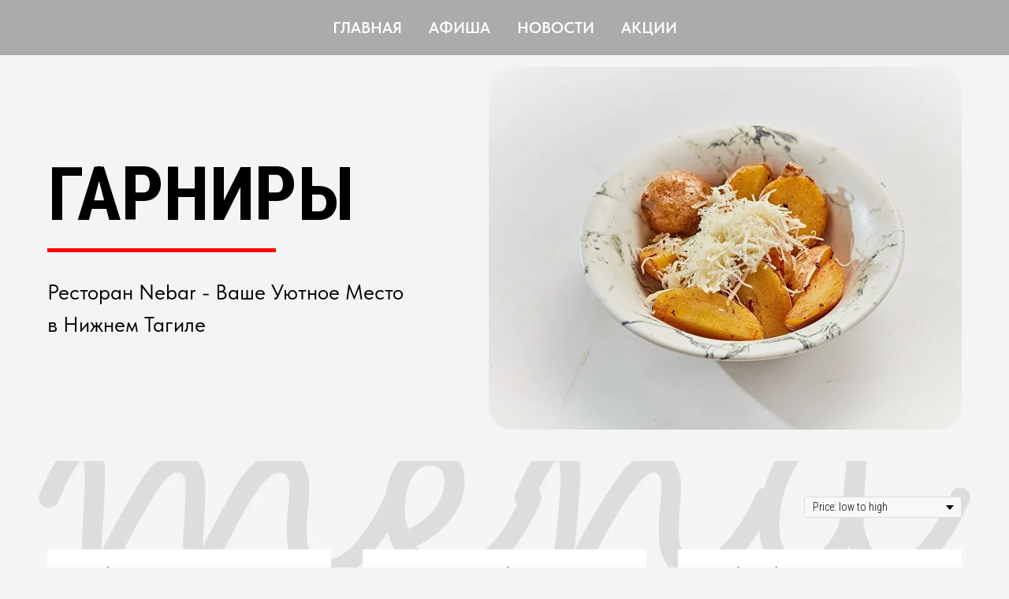

--- FILE ---
content_type: text/html; charset=UTF-8
request_url: https://384647.ru/garniri
body_size: 19952
content:
<!DOCTYPE html> <html> <head> <meta charset="utf-8" /> <meta http-equiv="Content-Type" content="text/html; charset=utf-8" /> <meta name="viewport" content="width=device-width, initial-scale=1.0" /> <!--metatextblock--> <title>Ресторан Nebar в Нижнем Тагиле - Вкусные Гарниры и Уютная Атмосфера</title> <meta name="description" content="Добро пожаловать в ресторан Nebar в Нижнем Тагиле! Мы предлагаем разнообразное меню с акцентом на вкусные гарниры, свежие ингредиенты и уютную атмосферу. Заходите к нам по адресу Горошникова 7 или звоните по телефону 8(3435)384647 для бронирования столика" /> <meta name="keywords" content="Ресторан Nebar, Нижний Тагил, Горошникова 7, Меню ресторана Nebar, Гарниры в ресторане, Уютный ресторан Нижний Тагил, Бронирование столиков" /> <meta property="og:url" content="https://384647.ru/garniri" /> <meta property="og:title" content="Откройте для себя ресторан Nebar в Нижнем Тагиле!" /> <meta property="og:description" content="Приглашаем вас в ресторан Nebar, расположенный по адресу Горошникова 7 в Нижнем Тагиле! Насладитесь нашим разнообразным меню, где особое внимание уделено вкусным гарнирам. Забронируйте столик по телефону 8(3435)384647 и погрузитесь в атмосферу уюта и гаст" /> <meta property="og:type" content="website" /> <meta property="og:image" content="https://thb.tildacdn.com/tild6234-6266-4263-a330-396336613732/-/resize/504x/image.png" /> <link rel="canonical" href="https://384647.ru/garniri"> <!--/metatextblock--> <meta name="format-detection" content="telephone=no" /> <meta http-equiv="x-dns-prefetch-control" content="on"> <link rel="dns-prefetch" href="https://ws.tildacdn.com"> <link rel="dns-prefetch" href="https://static.tildacdn.com"> <link rel="shortcut icon" href="https://static.tildacdn.com/tild3932-6366-4962-b261-353034626331/favicon.ico" type="image/x-icon" /> <link rel="apple-touch-icon" href="https://static.tildacdn.com/tild3461-3031-4539-b461-636466626233/Logo.png"> <link rel="apple-touch-icon" sizes="76x76" href="https://static.tildacdn.com/tild3461-3031-4539-b461-636466626233/Logo.png"> <link rel="apple-touch-icon" sizes="152x152" href="https://static.tildacdn.com/tild3461-3031-4539-b461-636466626233/Logo.png"> <link rel="apple-touch-startup-image" href="https://static.tildacdn.com/tild3461-3031-4539-b461-636466626233/Logo.png"> <meta name="msapplication-TileColor" content="#000000"> <meta name="msapplication-TileImage" content="https://static.tildacdn.com/tild6565-6431-4436-b334-303866633063/Logo.png"> <!-- Assets --> <script src="https://neo.tildacdn.com/js/tilda-fallback-1.0.min.js" async charset="utf-8"></script> <link rel="stylesheet" href="https://static.tildacdn.com/css/tilda-grid-3.0.min.css" type="text/css" media="all" onerror="this.loaderr='y';"/> <link rel="stylesheet" href="https://static.tildacdn.com/ws/project5690532/tilda-blocks-page58407683.min.css?t=1747468832" type="text/css" media="all" onerror="this.loaderr='y';" /> <link rel="preconnect" href="https://fonts.gstatic.com"> <link href="https://fonts.googleapis.com/css2?family=Roboto+Condensed:wght@300;400;500;600;700&subset=latin,cyrillic" rel="stylesheet"> <link rel="stylesheet" href="https://static.tildacdn.com/css/tilda-animation-2.0.min.css" type="text/css" media="all" onerror="this.loaderr='y';" /> <link rel="stylesheet" href="https://static.tildacdn.com/css/tilda-popup-1.1.min.css" type="text/css" media="print" onload="this.media='all';" onerror="this.loaderr='y';" /> <noscript><link rel="stylesheet" href="https://static.tildacdn.com/css/tilda-popup-1.1.min.css" type="text/css" media="all" /></noscript> <link rel="stylesheet" href="https://static.tildacdn.com/css/tilda-slds-1.4.min.css" type="text/css" media="print" onload="this.media='all';" onerror="this.loaderr='y';" /> <noscript><link rel="stylesheet" href="https://static.tildacdn.com/css/tilda-slds-1.4.min.css" type="text/css" media="all" /></noscript> <link rel="stylesheet" href="https://static.tildacdn.com/css/tilda-catalog-1.1.min.css" type="text/css" media="print" onload="this.media='all';" onerror="this.loaderr='y';" /> <noscript><link rel="stylesheet" href="https://static.tildacdn.com/css/tilda-catalog-1.1.min.css" type="text/css" media="all" /></noscript> <link rel="stylesheet" href="https://static.tildacdn.com/css/tilda-forms-1.0.min.css" type="text/css" media="all" onerror="this.loaderr='y';" /> <link rel="stylesheet" href="https://static.tildacdn.com/css/tilda-cart-1.0.min.css" type="text/css" media="all" onerror="this.loaderr='y';" /> <link rel="stylesheet" href="https://static.tildacdn.com/css/tilda-zero-gallery-1.0.min.css" type="text/css" media="all" onerror="this.loaderr='y';" /> <link rel="stylesheet" href="https://static.tildacdn.com/css/tilda-zoom-2.0.min.css" type="text/css" media="print" onload="this.media='all';" onerror="this.loaderr='y';" /> <noscript><link rel="stylesheet" href="https://static.tildacdn.com/css/tilda-zoom-2.0.min.css" type="text/css" media="all" /></noscript> <link rel="stylesheet" type="text/css" href="/custom.css?t=1747468832"> <link rel="stylesheet" href="https://static.tildacdn.com/css/fonts-tildasans.css" type="text/css" media="all" onerror="this.loaderr='y';" /> <script nomodule src="https://static.tildacdn.com/js/tilda-polyfill-1.0.min.js" charset="utf-8"></script> <script type="text/javascript">function t_onReady(func) {if(document.readyState!='loading') {func();} else {document.addEventListener('DOMContentLoaded',func);}}
function t_onFuncLoad(funcName,okFunc,time) {if(typeof window[funcName]==='function') {okFunc();} else {setTimeout(function() {t_onFuncLoad(funcName,okFunc,time);},(time||100));}}function t_throttle(fn,threshhold,scope) {return function() {fn.apply(scope||this,arguments);};}function t396_initialScale(t){t=document.getElementById("rec"+t);if(t){t=t.querySelector(".t396__artboard");if(t){var e,r=document.documentElement.clientWidth,a=[];if(i=t.getAttribute("data-artboard-screens"))for(var i=i.split(","),l=0;l<i.length;l++)a[l]=parseInt(i[l],10);else a=[320,480,640,960,1200];for(l=0;l<a.length;l++){var n=a[l];n<=r&&(e=n)}var o="edit"===window.allrecords.getAttribute("data-tilda-mode"),d="center"===t396_getFieldValue(t,"valign",e,a),c="grid"===t396_getFieldValue(t,"upscale",e,a),s=t396_getFieldValue(t,"height_vh",e,a),u=t396_getFieldValue(t,"height",e,a),g=!!window.opr&&!!window.opr.addons||!!window.opera||-1!==navigator.userAgent.indexOf(" OPR/");if(!o&&d&&!c&&!s&&u&&!g){for(var _=parseFloat((r/e).toFixed(3)),f=[t,t.querySelector(".t396__carrier"),t.querySelector(".t396__filter")],l=0;l<f.length;l++)f[l].style.height=Math.floor(parseInt(u,10)*_)+"px";t396_scaleInitial__getElementsToScale(t).forEach(function(t){t.style.zoom=_})}}}}function t396_scaleInitial__getElementsToScale(t){return t?Array.prototype.slice.call(t.children).filter(function(t){return t&&(t.classList.contains("t396__elem")||t.classList.contains("t396__group"))}):[]}function t396_getFieldValue(t,e,r,a){var i=a[a.length-1],l=r===i?t.getAttribute("data-artboard-"+e):t.getAttribute("data-artboard-"+e+"-res-"+r);if(!l)for(var n=0;n<a.length;n++){var o=a[n];if(!(o<=r)&&(l=o===i?t.getAttribute("data-artboard-"+e):t.getAttribute("data-artboard-"+e+"-res-"+o)))break}return l}</script> <script src="https://static.tildacdn.com/js/jquery-1.10.2.min.js" charset="utf-8" onerror="this.loaderr='y';"></script> <script src="https://static.tildacdn.com/js/tilda-scripts-3.0.min.js" charset="utf-8" defer onerror="this.loaderr='y';"></script> <script src="https://static.tildacdn.com/ws/project5690532/tilda-blocks-page58407683.min.js?t=1747468832" charset="utf-8" async onerror="this.loaderr='y';"></script> <script src="https://static.tildacdn.com/js/tilda-lazyload-1.0.min.js" charset="utf-8" async onerror="this.loaderr='y';"></script> <script src="https://static.tildacdn.com/js/tilda-animation-2.0.min.js" charset="utf-8" async onerror="this.loaderr='y';"></script> <script src="https://static.tildacdn.com/js/tilda-zero-1.1.min.js" charset="utf-8" async onerror="this.loaderr='y';"></script> <script src="https://static.tildacdn.com/js/hammer.min.js" charset="utf-8" async onerror="this.loaderr='y';"></script> <script src="https://static.tildacdn.com/js/tilda-slds-1.4.min.js" charset="utf-8" async onerror="this.loaderr='y';"></script> <script src="https://static.tildacdn.com/js/tilda-products-1.0.min.js" charset="utf-8" async onerror="this.loaderr='y';"></script> <script src="https://static.tildacdn.com/js/tilda-catalog-1.1.min.js" charset="utf-8" async onerror="this.loaderr='y';"></script> <script src="https://static.tildacdn.com/js/tilda-menu-1.0.min.js" charset="utf-8" async onerror="this.loaderr='y';"></script> <script src="https://static.tildacdn.com/js/tilda-forms-1.0.min.js" charset="utf-8" async onerror="this.loaderr='y';"></script> <script src="https://static.tildacdn.com/js/tilda-cart-1.0.min.js" charset="utf-8" async onerror="this.loaderr='y';"></script> <script src="https://static.tildacdn.com/js/tilda-widget-positions-1.0.min.js" charset="utf-8" async onerror="this.loaderr='y';"></script> <script src="https://static.tildacdn.com/js/tilda-zero-gallery-1.0.min.js" charset="utf-8" async onerror="this.loaderr='y';"></script> <script src="https://static.tildacdn.com/js/tilda-animation-sbs-1.0.min.js" charset="utf-8" async onerror="this.loaderr='y';"></script> <script src="https://static.tildacdn.com/js/tilda-zoom-2.0.min.js" charset="utf-8" async onerror="this.loaderr='y';"></script> <script src="https://static.tildacdn.com/js/tilda-zero-scale-1.0.min.js" charset="utf-8" async onerror="this.loaderr='y';"></script> <script src="https://static.tildacdn.com/js/tilda-skiplink-1.0.min.js" charset="utf-8" async onerror="this.loaderr='y';"></script> <script src="https://static.tildacdn.com/js/tilda-events-1.0.min.js" charset="utf-8" async onerror="this.loaderr='y';"></script> <!-- nominify begin --><script>var js=document.createElement("script");js.async = true;js.src="https://pro.aktivator.top/widget/js/widget.js?"+Date.now();document.getElementsByTagName("head")[0].appendChild(js); </script><!-- nominify end --><script type="text/javascript">window.dataLayer=window.dataLayer||[];</script> <!-- Google Tag Manager --> <script type="text/javascript">(function(w,d,s,l,i){w[l]=w[l]||[];w[l].push({'gtm.start':new Date().getTime(),event:'gtm.js'});var f=d.getElementsByTagName(s)[0],j=d.createElement(s),dl=l!='dataLayer'?'&l='+l:'';j.async=true;j.src='https://www.googletagmanager.com/gtm.js?id='+i+dl;f.parentNode.insertBefore(j,f);})(window,document,'script','dataLayer','GTM-WX689ZNF');</script> <!-- End Google Tag Manager --> <script type="text/javascript">(function() {if((/bot|google|yandex|baidu|bing|msn|duckduckbot|teoma|slurp|crawler|spider|robot|crawling|facebook/i.test(navigator.userAgent))===false&&typeof(sessionStorage)!='undefined'&&sessionStorage.getItem('visited')!=='y'&&document.visibilityState){var style=document.createElement('style');style.type='text/css';style.innerHTML='@media screen and (min-width: 980px) {.t-records {opacity: 0;}.t-records_animated {-webkit-transition: opacity ease-in-out .2s;-moz-transition: opacity ease-in-out .2s;-o-transition: opacity ease-in-out .2s;transition: opacity ease-in-out .2s;}.t-records.t-records_visible {opacity: 1;}}';document.getElementsByTagName('head')[0].appendChild(style);function t_setvisRecs(){var alr=document.querySelectorAll('.t-records');Array.prototype.forEach.call(alr,function(el) {el.classList.add("t-records_animated");});setTimeout(function() {Array.prototype.forEach.call(alr,function(el) {el.classList.add("t-records_visible");});sessionStorage.setItem("visited","y");},400);}
document.addEventListener('DOMContentLoaded',t_setvisRecs);}})();</script></head> <body class="t-body" style="margin:0;"> <!--allrecords--> <div id="allrecords" class="t-records" data-hook="blocks-collection-content-node" data-tilda-project-id="5690532" data-tilda-page-id="58407683" data-tilda-page-alias="garniri" data-tilda-formskey="633b76ca5a424e0e549a9bc1e5690532" data-tilda-stat-scroll="yes" data-tilda-lazy="yes" data-tilda-root-zone="com" data-tilda-project-headcode="yes"> <!--header--> <header id="t-header" class="t-records" data-hook="blocks-collection-content-node" data-tilda-project-id="5690532" data-tilda-page-id="40728754" data-tilda-page-alias="header-new" data-tilda-formskey="633b76ca5a424e0e549a9bc1e5690532" data-tilda-stat-scroll="yes" data-tilda-lazy="yes" data-tilda-root-zone="com" data-tilda-project-headcode="yes"> <div id="rec704898129" class="r t-rec t-rec_pb_0 t-rec_pb-res-480_15" style="padding-bottom:0px; " data-animationappear="off" data-record-type="258"> <!-- T229 --> <div id="nav704898129marker"></div> <div class="tmenu-mobile tmenu-mobile_positionfixed"> <div class="tmenu-mobile__container"> <div class="tmenu-mobile__text t-name t-name_md" field="menu_mob_title">&nbsp;</div> <button type="button"
class="t-menuburger t-menuburger_first "
aria-label="Навигационное меню"
aria-expanded="false"> <span style="background-color:#ffffff;"></span> <span style="background-color:#ffffff;"></span> <span style="background-color:#ffffff;"></span> <span style="background-color:#ffffff;"></span> </button> <script>function t_menuburger_init(recid) {var rec=document.querySelector('#rec' + recid);if(!rec) return;var burger=rec.querySelector('.t-menuburger');if(!burger) return;var isSecondStyle=burger.classList.contains('t-menuburger_second');if(isSecondStyle&&!window.isMobile&&!('ontouchend' in document)) {burger.addEventListener('mouseenter',function() {if(burger.classList.contains('t-menuburger-opened')) return;burger.classList.remove('t-menuburger-unhovered');burger.classList.add('t-menuburger-hovered');});burger.addEventListener('mouseleave',function() {if(burger.classList.contains('t-menuburger-opened')) return;burger.classList.remove('t-menuburger-hovered');burger.classList.add('t-menuburger-unhovered');setTimeout(function() {burger.classList.remove('t-menuburger-unhovered');},300);});}
burger.addEventListener('click',function() {if(!burger.closest('.tmenu-mobile')&&!burger.closest('.t450__burger_container')&&!burger.closest('.t466__container')&&!burger.closest('.t204__burger')&&!burger.closest('.t199__js__menu-toggler')) {burger.classList.toggle('t-menuburger-opened');burger.classList.remove('t-menuburger-unhovered');}});var menu=rec.querySelector('[data-menu="yes"]');if(!menu) return;var menuLinks=menu.querySelectorAll('.t-menu__link-item');var submenuClassList=['t978__menu-link_hook','t978__tm-link','t966__tm-link','t794__tm-link','t-menusub__target-link'];Array.prototype.forEach.call(menuLinks,function(link) {link.addEventListener('click',function() {var isSubmenuHook=submenuClassList.some(function(submenuClass) {return link.classList.contains(submenuClass);});if(isSubmenuHook) return;burger.classList.remove('t-menuburger-opened');});});menu.addEventListener('clickedAnchorInTooltipMenu',function() {burger.classList.remove('t-menuburger-opened');});}
t_onReady(function() {t_onFuncLoad('t_menuburger_init',function(){t_menuburger_init('704898129');});});</script> <style>.t-menuburger{position:relative;flex-shrink:0;width:28px;height:20px;padding:0;border:none;background-color:transparent;outline:none;-webkit-transform:rotate(0deg);transform:rotate(0deg);transition:transform .5s ease-in-out;cursor:pointer;z-index:999;}.t-menuburger span{display:block;position:absolute;width:100%;opacity:1;left:0;-webkit-transform:rotate(0deg);transform:rotate(0deg);transition:.25s ease-in-out;height:3px;background-color:#000;}.t-menuburger span:nth-child(1){top:0px;}.t-menuburger span:nth-child(2),.t-menuburger span:nth-child(3){top:8px;}.t-menuburger span:nth-child(4){top:16px;}.t-menuburger__big{width:42px;height:32px;}.t-menuburger__big span{height:5px;}.t-menuburger__big span:nth-child(2),.t-menuburger__big span:nth-child(3){top:13px;}.t-menuburger__big span:nth-child(4){top:26px;}.t-menuburger__small{width:22px;height:14px;}.t-menuburger__small span{height:2px;}.t-menuburger__small span:nth-child(2),.t-menuburger__small span:nth-child(3){top:6px;}.t-menuburger__small span:nth-child(4){top:12px;}.t-menuburger-opened span:nth-child(1){top:8px;width:0%;left:50%;}.t-menuburger-opened span:nth-child(2){-webkit-transform:rotate(45deg);transform:rotate(45deg);}.t-menuburger-opened span:nth-child(3){-webkit-transform:rotate(-45deg);transform:rotate(-45deg);}.t-menuburger-opened span:nth-child(4){top:8px;width:0%;left:50%;}.t-menuburger-opened.t-menuburger__big span:nth-child(1){top:6px;}.t-menuburger-opened.t-menuburger__big span:nth-child(4){top:18px;}.t-menuburger-opened.t-menuburger__small span:nth-child(1),.t-menuburger-opened.t-menuburger__small span:nth-child(4){top:6px;}@media (hover),(min-width:0\0){.t-menuburger_first:hover span:nth-child(1){transform:translateY(1px);}.t-menuburger_first:hover span:nth-child(4){transform:translateY(-1px);}.t-menuburger_first.t-menuburger__big:hover span:nth-child(1){transform:translateY(3px);}.t-menuburger_first.t-menuburger__big:hover span:nth-child(4){transform:translateY(-3px);}}.t-menuburger_second span:nth-child(2),.t-menuburger_second span:nth-child(3){width:80%;left:20%;right:0;}@media (hover),(min-width:0\0){.t-menuburger_second.t-menuburger-hovered span:nth-child(2),.t-menuburger_second.t-menuburger-hovered span:nth-child(3){animation:t-menuburger-anim 0.3s ease-out normal forwards;}.t-menuburger_second.t-menuburger-unhovered span:nth-child(2),.t-menuburger_second.t-menuburger-unhovered span:nth-child(3){animation:t-menuburger-anim2 0.3s ease-out normal forwards;}}.t-menuburger_second.t-menuburger-opened span:nth-child(2),.t-menuburger_second.t-menuburger-opened span:nth-child(3){left:0;right:0;width:100%!important;}.t-menuburger_third span:nth-child(4){width:70%;left:unset;right:0;}@media (hover),(min-width:0\0){.t-menuburger_third:not(.t-menuburger-opened):hover span:nth-child(4){width:100%;}}.t-menuburger_third.t-menuburger-opened span:nth-child(4){width:0!important;right:50%;}.t-menuburger_fourth{height:12px;}.t-menuburger_fourth.t-menuburger__small{height:8px;}.t-menuburger_fourth.t-menuburger__big{height:18px;}.t-menuburger_fourth span:nth-child(2),.t-menuburger_fourth span:nth-child(3){top:4px;opacity:0;}.t-menuburger_fourth span:nth-child(4){top:8px;}.t-menuburger_fourth.t-menuburger__small span:nth-child(2),.t-menuburger_fourth.t-menuburger__small span:nth-child(3){top:3px;}.t-menuburger_fourth.t-menuburger__small span:nth-child(4){top:6px;}.t-menuburger_fourth.t-menuburger__small span:nth-child(2),.t-menuburger_fourth.t-menuburger__small span:nth-child(3){top:3px;}.t-menuburger_fourth.t-menuburger__small span:nth-child(4){top:6px;}.t-menuburger_fourth.t-menuburger__big span:nth-child(2),.t-menuburger_fourth.t-menuburger__big span:nth-child(3){top:6px;}.t-menuburger_fourth.t-menuburger__big span:nth-child(4){top:12px;}@media (hover),(min-width:0\0){.t-menuburger_fourth:not(.t-menuburger-opened):hover span:nth-child(1){transform:translateY(1px);}.t-menuburger_fourth:not(.t-menuburger-opened):hover span:nth-child(4){transform:translateY(-1px);}.t-menuburger_fourth.t-menuburger__big:not(.t-menuburger-opened):hover span:nth-child(1){transform:translateY(3px);}.t-menuburger_fourth.t-menuburger__big:not(.t-menuburger-opened):hover span:nth-child(4){transform:translateY(-3px);}}.t-menuburger_fourth.t-menuburger-opened span:nth-child(1),.t-menuburger_fourth.t-menuburger-opened span:nth-child(4){top:4px;}.t-menuburger_fourth.t-menuburger-opened span:nth-child(2),.t-menuburger_fourth.t-menuburger-opened span:nth-child(3){opacity:1;}@keyframes t-menuburger-anim{0%{width:80%;left:20%;right:0;}50%{width:100%;left:0;right:0;}100%{width:80%;left:0;right:20%;}}@keyframes t-menuburger-anim2{0%{width:80%;left:0;}50%{width:100%;right:0;left:0;}100%{width:80%;left:20%;right:0;}}</style> </div> </div> <style>.tmenu-mobile{background-color:#111;display:none;width:100%;top:0;z-index:990;}.tmenu-mobile_positionfixed{position:fixed;}.tmenu-mobile__text{color:#fff;}.tmenu-mobile__container{min-height:64px;padding:20px;position:relative;box-sizing:border-box;display:-webkit-flex;display:-ms-flexbox;display:flex;-webkit-align-items:center;-ms-flex-align:center;align-items:center;-webkit-justify-content:space-between;-ms-flex-pack:justify;justify-content:space-between;}.tmenu-mobile__list{display:block;}.tmenu-mobile__burgerlogo{display:inline-block;font-size:24px;font-weight:400;white-space:nowrap;vertical-align:middle;}.tmenu-mobile__imglogo{height:auto;display:block;max-width:300px!important;box-sizing:border-box;padding:0;margin:0 auto;}@media screen and (max-width:980px){.tmenu-mobile__menucontent_hidden{display:none;height:100%;}.tmenu-mobile{display:block;}}@media screen and (max-width:980px){#rec704898129 .tmenu-mobile{background-color:#000000;}#rec704898129 .tmenu-mobile__menucontent_fixed{position:fixed;top:64px;}#rec704898129 .t-menuburger{-webkit-order:1;-ms-flex-order:1;order:1;}}</style> <div id="nav704898129" class="t229 t229__positionfixed tmenu-mobile__menucontent_hidden tmenu-mobile__menucontent_fixed" style="background-color: rgba(0,0,0,0.30); height:70px; " data-bgcolor-hex="#000000" data-bgcolor-rgba="rgba(0,0,0,0.30)" data-navmarker="nav704898129marker" data-appearoffset="" data-bgopacity="0.30" data-menu="yes" data-menushadow="" data-menushadow-css=""> <div class="t229__maincontainer " style="height:70px;"> <div class="t229__padding40px"></div> <nav class="t229__centerside"> <ul role="list" class="t-menu__list uppercase"> <li class="t229__list_item" 
style="padding:0 15px 0 0;"> <a class="t-menu__link-item"
href="https://384647.ru/" data-menu-submenu-hook="">
Главная</a> </li> <li class="t229__list_item" 
style="padding:0 15px;"> <a class="t-menu__link-item"
href="/afisha" data-menu-submenu-hook="">
Афиша</a> </li> <li class="t229__list_item" 
style="padding:0 15px;"> <a class="t-menu__link-item"
href="/news" data-menu-submenu-hook="">
Новости</a> </li> <li class="t229__list_item" 
style="padding:0 0 0 15px;"> <a class="t-menu__link-item"
href="/akciiipredlozeniya" data-menu-submenu-hook="">
Акции</a> </li> </ul> </nav> <div class="t229__padding40px"></div> </div> </div> <script>t_onReady(function() {var rec=document.querySelector('#rec704898129');if(!rec) return;var burger=rec.querySelector('.t-menuburger');if(burger) {t_onFuncLoad('t_menu__createMobileMenu',function() {t_menu__createMobileMenu('704898129','.t229');});}
t_onFuncLoad('t_menu__highlightActiveLinks',function() {t_menu__highlightActiveLinks('.t229__list_item a');});rec.querySelector('.t229').classList.remove('t229__beforeready');t_onFuncLoad('t_menu__findAnchorLinks',function() {t_menu__findAnchorLinks('704898129','.t229__list_item a');});});</script> <script>t_onReady(function() {t_onFuncLoad('t_menu__setBGcolor',function() {t_menu__setBGcolor('704898129','.t229');window.addEventListener('load',function() {t_menu__setBGcolor('704898129','.t229');});window.addEventListener('resize',t_throttle(function() {t_menu__setBGcolor('704898129','.t229');}));});t_onFuncLoad('t_menu__interactFromKeyboard',function() {t_menu__interactFromKeyboard('704898129');});});</script> <style>#rec704898129 .t-menu__link-item{position:relative;}#rec704898129 .t-menu__link-item:not(.t-active):not(.tooltipstered)::after{content:'';position:absolute;left:0;bottom:20%;opacity:0;width:100%;height:100%;border-bottom:0px solid #ffffff;-webkit-box-shadow:inset 0px -1px 0px 0px #ffffff;-moz-box-shadow:inset 0px -1px 0px 0px #ffffff;box-shadow:inset 0px -1px 0px 0px #ffffff;-webkit-transition:all 0.3s ease;transition:all 0.3s ease;pointer-events:none;}#rec704898129 .t-menu__link-item.t-active::after{content:'';position:absolute;left:0;-webkit-transition:all 0.3s ease;transition:all 0.3s ease;opacity:1;width:100%;height:100%;bottom:-0px;border-bottom:0px solid #ffffff;-webkit-box-shadow:inset 0px -1px 0px 0px #ffffff;-moz-box-shadow:inset 0px -1px 0px 0px #ffffff;box-shadow:inset 0px -1px 0px 0px #ffffff;}#rec704898129 .t-menu__link-item:not(.t-active):not(.tooltipstered):hover::after{opacity:1;bottom:-0px;}#rec704898129 .t-menu__link-item:not(.t-active):not(.tooltipstered):focus-visible::after{opacity:1;bottom:-0px;}@supports (overflow:-webkit-marquee) and (justify-content:inherit){#rec704898129 .t-menu__link-item,#rec704898129 .t-menu__link-item.t-active{opacity:1 !important;}}</style> <style> #rec704898129 a.t-menusub__link-item{font-size:16px;color:#f4f4f4;font-weight:500;font-family:'TildaSans';letter-spacing:0.5px;}</style> <!--[if IE 8]> <style>#rec704898129 .t229{filter:progid:DXImageTransform.Microsoft.gradient(startColorStr='#D9000000',endColorstr='#D9000000');}</style> <![endif]--> <style> #rec704898129 .t229__list_item .t-menu__link-item{font-size:20px;color:#ffffff;font-weight:600;font-family:'TildaSans';text-transform:uppercase;}</style> </div> <div id="rec705475518" class="r t-rec t-rec_pt_15 t-rec_pt-res-480_0 t-rec_pb_0 t-rec_pb-res-480_0 t-screenmax-640px" style="padding-top:15px;padding-bottom:0px;background-color:#000000; " data-record-type="113" data-screen-max="640px" data-bg-color="#000000"> <div style="height:50px;"></div> </div> <div id="rec817038359" class="r t-rec t-rec_pt_15 t-rec_pt-res-480_0 t-rec_pb_0 t-rec_pb-res-480_0 t-screenmin-640px" style="padding-top:15px;padding-bottom:0px; " data-record-type="113" data-screen-min="640px"> <div style="height:50px;"></div> </div> </header> <!--/header--> <div id="rec826862863" class="r t-rec t-rec_pt_0" style="padding-top:0px; " data-animationappear="off" data-record-type="396"> <!-- T396 --> <style>#rec826862863 .t396__artboard {height:520px;background-color:#f4f4f4;}#rec826862863 .t396__filter {height:520px;}#rec826862863 .t396__carrier{height:520px;background-position:center center;background-attachment:scroll;background-size:cover;background-repeat:no-repeat;}@media screen and (max-width:1199px) {#rec826862863 .t396__artboard,#rec826862863 .t396__filter,#rec826862863 .t396__carrier {height:430px;}#rec826862863 .t396__filter {}#rec826862863 .t396__carrier {background-attachment:scroll;}}@media screen and (max-width:959px) {#rec826862863 .t396__artboard,#rec826862863 .t396__filter,#rec826862863 .t396__carrier {height:680px;}#rec826862863 .t396__filter {}#rec826862863 .t396__carrier {background-attachment:scroll;}}@media screen and (max-width:639px) {#rec826862863 .t396__artboard,#rec826862863 .t396__filter,#rec826862863 .t396__carrier {height:670px;}#rec826862863 .t396__filter {}#rec826862863 .t396__carrier {background-attachment:scroll;}}@media screen and (max-width:479px) {#rec826862863 .t396__artboard,#rec826862863 .t396__filter,#rec826862863 .t396__carrier {height:530px;}#rec826862863 .t396__filter {}#rec826862863 .t396__carrier {background-attachment:scroll;}}#rec826862863 .tn-elem[data-elem-id="1692211139277"]{text-align:center;z-index:3;top:20px;left:calc(50% - 600px + 580px);width:600px;height:460px;}#rec826862863 .tn-elem[data-elem-id="1692211139277"] .tn-atom{font-size:14px;font-family:'Arial',Arial,sans-serif;line-height:1.55;font-weight:400;border-radius:30px;background-position:center center;border-color:transparent ;border-style:solid;}#rec826862863 .tn-elem[data-elem-id="1692211139277"] .t-slds__main {border-radius:30px;border-style:solid ;}#rec826862863 .tn-elem[data-elem-id="1692211139277"] .t-slds__arrow {}@media screen and (max-width:1199px) {#rec826862863 .tn-elem[data-elem-id="1692211139277"] {left:calc(50% - 480px + 593px);width:357px;height:357px;}#rec826862863 .tn-elem[data-elem-id="1692211139277"] .tn-atom__slds-img {background-size:cover;}}@media screen and (max-width:959px) {#rec826862863 .tn-elem[data-elem-id="1692211139277"] {top:369px;left:calc(50% - 320px + 10px);width:621px;height:272px;}#rec826862863 .tn-elem[data-elem-id="1692211139277"] .tn-atom__slds-img {background-size:cover;}}@media screen and (max-width:639px) {#rec826862863 .tn-elem[data-elem-id="1692211139277"] {top:343px;width:460px;height:265px;}#rec826862863 .tn-elem[data-elem-id="1692211139277"] .tn-atom__slds-img {background-size:cover;}}@media screen and (max-width:479px) {#rec826862863 .tn-elem[data-elem-id="1692211139277"] {top:318px;left:calc(50% - 160px + 0px);width:90%;height:200px;}#rec826862863 .tn-elem[data-elem-id="1692211139277"] .tn-atom__slds-img {background-size:cover;}}#rec826862863 .tn-elem[data-elem-id="1692213109403"]{color:#000000;z-index:4;top:285px;left:calc(50% - 600px + 20px);width:458px;height:auto;}#rec826862863 .tn-elem[data-elem-id="1692213109403"] .tn-atom{color:#000000;font-size:27px;font-family:'TildaSans',Arial,sans-serif;line-height:1.55;font-weight:400;background-position:center center;border-color:transparent ;border-style:solid;}@media screen and (max-width:1199px) {#rec826862863 .tn-elem[data-elem-id="1692213109403"] {top:236px;left:calc(50% - 480px + 20px);height:auto;}}@media screen and (max-width:959px) {#rec826862863 .tn-elem[data-elem-id="1692213109403"] {top:234px;left:calc(50% - 320px + 10px);width:493px;height:auto;}#rec826862863 .tn-elem[data-elem-id="1692213109403"] .tn-atom{font-size:24px;background-size:cover;}}@media screen and (max-width:639px) {#rec826862863 .tn-elem[data-elem-id="1692213109403"] {top:229px;left:calc(50% - 240px + 10px);height:auto;}}@media screen and (max-width:479px) {#rec826862863 .tn-elem[data-elem-id="1692213109403"] {top:130px;left:calc(50% - 160px + 10px);width:310px;height:auto;}}#rec826862863 .tn-elem[data-elem-id="1695308303931"]{color:#000000;z-index:5;top:108px;left:calc(50% - 600px + 20px);width:560px;height:auto;}#rec826862863 .tn-elem[data-elem-id="1695308303931"] .tn-atom{color:#000000;font-size:95px;font-family:'Roboto Condensed',Arial,sans-serif;line-height:1.55;font-weight:700;text-transform:uppercase;background-position:center center;border-color:transparent ;border-style:solid;}@media screen and (max-width:1199px) {#rec826862863 .tn-elem[data-elem-id="1695308303931"] {top:67px;height:auto;}}@media screen and (max-width:959px) {#rec826862863 .tn-elem[data-elem-id="1695308303931"] {left:calc(50% - 320px + 10px);height:auto;}}@media screen and (max-width:639px) {#rec826862863 .tn-elem[data-elem-id="1695308303931"] {top:62px;height:auto;}}@media screen and (max-width:479px) {#rec826862863 .tn-elem[data-elem-id="1695308303931"] {top:0px;height:auto;}#rec826862863 .tn-elem[data-elem-id="1695308303931"] .tn-atom{font-size:65px;background-size:cover;}}#rec826862863 .tn-elem[data-elem-id="1695308537942"]{z-index:6;top:250px;left:calc(50% - 600px + 20px);width:290px;height:5px;}#rec826862863 .tn-elem[data-elem-id="1695308537942"] .tn-atom{background-color:#ff0000;background-position:center center;border-color:transparent ;border-style:solid;}@media screen and (max-width:1199px) {#rec826862863 .tn-elem[data-elem-id="1695308537942"] {top:209px;}}@media screen and (max-width:959px) {#rec826862863 .tn-elem[data-elem-id="1695308537942"] {left:calc(50% - 320px + 10px);}}@media screen and (max-width:639px) {#rec826862863 .tn-elem[data-elem-id="1695308537942"] {top:204px;}}@media screen and (max-width:479px) {#rec826862863 .tn-elem[data-elem-id="1695308537942"] {top:96px;}}</style> <div class='t396'> <div class="t396__artboard" data-artboard-recid="826862863" data-artboard-screens="320,480,640,960,1200" data-artboard-height="520" data-artboard-valign="center" data-artboard-upscale="grid" data-artboard-height-res-320="530" data-artboard-height-res-480="670" data-artboard-height-res-640="680" data-artboard-height-res-960="430"> <div class="t396__carrier" data-artboard-recid="826862863"></div> <div class="t396__filter" data-artboard-recid="826862863"></div> <div class='t396__elem tn-elem tn-elem__8268628631692211139277' data-elem-id='1692211139277' data-elem-type='gallery' data-field-top-value="20" data-field-left-value="580" data-field-height-value="460" data-field-width-value="600" data-field-axisy-value="top" data-field-axisx-value="left" data-field-container-value="grid" data-field-topunits-value="px" data-field-leftunits-value="px" data-field-heightunits-value="px" data-field-widthunits-value="px" data-field-top-res-320-value="318" data-field-left-res-320-value="0" data-field-height-res-320-value="200" data-field-width-res-320-value="90" data-field-axisx-res-320-value="center" data-field-container-res-320-value="window" data-field-widthunits-res-320-value="%" data-field-top-res-480-value="343" data-field-height-res-480-value="265" data-field-width-res-480-value="460" data-field-top-res-640-value="369" data-field-left-res-640-value="10" data-field-height-res-640-value="272" data-field-width-res-640-value="621" data-field-left-res-960-value="593" data-field-height-res-960-value="357" data-field-width-res-960-value="357" data-field-imgs-value="[{&quot;lid&quot;:&quot;tild3939-3134-4939-b837-663937393436&quot;,&quot;li_img&quot;:&quot;https://static.tildacdn.com/tild3939-3134-4939-b837-663937393436/19315652.jpg&quot;,&quot;li_imgalt&quot;:&quot;&quot;,&quot;li_imgtitle&quot;:&quot;&quot;,&quot;li_imgurl&quot;:&quot;&quot;,&quot;li_imgtarget&quot;:&quot;&quot;,&quot;li_imgnofollow&quot;:&quot;&quot;,&quot;li_youtube&quot;:&quot;&quot;,&quot;li_vimeo&quot;:&quot;&quot;}]" data-field-slds_arrowcolor-value="#000" data-field-slds_arrowbgcolor-value="#e8e8e8" data-field-slds_dotsbgcolor-value="#e3e3e3" data-field-slds_dotsbgcoloractive-value="#ff0000" data-field-slds_speed-value="slow" data-field-slds_autoplay-value="2" data-field-slds_playiconcolor-value="#fff" data-field-slds_stretch-value="cover" data-field-slds_imgposition-value="center center" data-field-slds_loop-value="loop" data-field-slds_loop-value="loop" data-field-slds_arrowtype-value="2" data-field-slds_arrowalign-value="center" data-field-slds_arrowbetweenmargin-value="10" data-field-slds_playiconsize-value="70" data-field-slds_dotssize-value="8" data-field-slds_dotscontrols-value="none" data-field-slds_arrowcontrols-value="none" data-field-slds_arrowsize-value="s" data-field-slds_arrowlinesize-value="1" data-field-slds_imgposition-value="center center" data-field-slds_captiontopmargin-value="20" data-field-slds_dotsvmargin-value="10" data-field-slds_captionwidth-value="80" data-field-slds_arrowhmargin-value="20" data-field-slds_dotshmargin-value="15" data-field-slds_arrowvmargin-value="10" data-field-borderstyle-value="solid"> <div class='tn-atom tn-atom__gallery'></div> </div> <div class='t396__elem tn-elem tn-elem__8268628631692213109403' data-elem-id='1692213109403' data-elem-type='text' data-field-top-value="285" data-field-left-value="20" data-field-width-value="458" data-field-axisy-value="top" data-field-axisx-value="left" data-field-container-value="grid" data-field-topunits-value="px" data-field-leftunits-value="px" data-field-heightunits-value="" data-field-widthunits-value="px" data-field-top-res-320-value="130" data-field-left-res-320-value="10" data-field-width-res-320-value="310" data-field-top-res-480-value="229" data-field-left-res-480-value="10" data-field-top-res-640-value="234" data-field-left-res-640-value="10" data-field-width-res-640-value="493" data-field-top-res-960-value="236" data-field-left-res-960-value="20"> <h1 class='tn-atom'field='tn_text_1692213109403'>Ресторан Nebar - Ваше Уютное Место в Нижнем Тагиле</h1> </div> <div class='t396__elem tn-elem tn-elem__8268628631695308303931' data-elem-id='1695308303931' data-elem-type='text' data-field-top-value="108" data-field-left-value="20" data-field-width-value="560" data-field-axisy-value="top" data-field-axisx-value="left" data-field-container-value="grid" data-field-topunits-value="px" data-field-leftunits-value="px" data-field-heightunits-value="" data-field-widthunits-value="px" data-field-top-res-320-value="0" data-field-top-res-480-value="62" data-field-left-res-640-value="10" data-field-top-res-960-value="67"> <h2 class='tn-atom'field='tn_text_1695308303931'>Гарниры</h2> </div> <div class='t396__elem tn-elem tn-elem__8268628631695308537942' data-elem-id='1695308537942' data-elem-type='shape' data-field-top-value="250" data-field-left-value="20" data-field-height-value="5" data-field-width-value="290" data-field-axisy-value="top" data-field-axisx-value="left" data-field-container-value="grid" data-field-topunits-value="px" data-field-leftunits-value="px" data-field-heightunits-value="px" data-field-widthunits-value="px" data-field-top-res-320-value="96" data-field-top-res-480-value="204" data-field-left-res-640-value="10" data-field-top-res-960-value="209"> <div class='tn-atom'> </div> </div> </div> </div> <script>t_onReady(function() {t_onFuncLoad('t396_init',function() {t396_init('826862863');});});</script> <!-- /T396 --> </div> <div id="rec826862864" class="r t-rec t-rec_pt_45 t-rec_pb_45 uc-tab1" style="padding-top:45px;padding-bottom:45px; " data-animationappear="off" data-record-type="778"> <!-- t778 --> <!-- @classes: t-text t-text_xxs t-name t-name_xs t-name_md t-name_xl t-descr t-descr_xxs t-btn t-btn_xs t-btn_sm t-animate data-zoomable="yes" t-align_center t-align_left --> <div class="t778"> <!-- grid container start --> <div class="t-store js-store"> <div class="js-store-parts-select-container t-store__grid-cont t-container"></div> <!-- preloader els --> <div class="js-store-grid-cont-preloader t-store__grid-cont t-store__grid-cont-preloader_hidden t-container t-store__grid-cont_mobile-grid t-store__mobile-two-columns"> <div class="t-store__card-preloader t-col t-col_4"> <div class="t-store__card__img-preloader " style="padding-bottom:110%;"> </div> </div> <div class="t-store__card-preloader t-col t-col_4"> <div class="t-store__card__img-preloader " style="padding-bottom:110%;"> </div> </div> <div class="t-store__card-preloader t-col t-col_4"> <div class="t-store__card__img-preloader " style="padding-bottom:110%;"> </div> </div> <div class="t-clear t-store__grid-separator" style="margin-bottom:20px;"></div> <div class="t-store__card-preloader t-col t-col_4"> <div class="t-store__card__img-preloader " style="padding-bottom:110%;"> </div> </div> <div class="t-store__card-preloader t-col t-col_4"> <div class="t-store__card__img-preloader " style="padding-bottom:110%;"> </div> </div> <div class="t-store__card-preloader t-col t-col_4"> <div class="t-store__card__img-preloader " style="padding-bottom:110%;"> </div> </div> </div> <!-- preloader els end --> <div class="js-store-grid-cont t-store__grid-cont t-container t-store__grid-cont_mobile-grid t-store__mobile-two-columns"></div> </div> <!-- grid container end --></div> <!-- catalog setup start --> <style>#rec826862864 .t-slds__bullet_active .t-slds__bullet_body{background-color:#222 !important;}#rec826862864 .t-slds__bullet:hover .t-slds__bullet_body{background-color:#222 !important;}#rec826862864 .t-store__parts-switch-btn{}#rec826862864 .t-store__filter__item-title,#rec826862864 .t-store__filter__opts-mob-btn{}</style> <style> #rec826862864 .t-store__card .t-typography__title{font-family:'Roboto Condensed';}#rec826862864 .t-store__relevants__title{font-family:'Roboto Condensed';}#rec826862864 .t-store__card .t-typography__descr{font-family:'TildaSans';}#rec826862864 .t-store__card .t-store__card__price{color:#d00001;font-weight:700;}#rec826862864 .t-store__card .t-store__card__price_old{font-weight:700;}</style> <style> #rec826862864 .t-popup .t-typography__title{font-family:'Roboto Condensed';}#rec826862864 .t-popup .t-typography__descr{font-family:'TildaSans';}#rec826862864 .t-popup .t-store__prod-popup__price{color:#d00001;font-weight:700;}#rec826862864 .t-popup .t-store__prod-popup__price_old{font-weight:700;}</style> <style> #rec826862864 .t-store__pagination__item{font-family:'TildaSans';}</style> <div class="js-store-tpl-slider-arrows" style="display: none;"> <li class="t-slds__arrow_wrapper t-slds__arrow_wrapper-left" data-slide-direction="left"> <button
type="button"
class="t-slds__arrow t-slds__arrow-left t-slds__arrow-withbg"
aria-controls="carousel_826862864"
aria-disabled="false"
aria-label="Предыдущий слайд"
style="width: 40px; height: 40px;background-color: rgba(255,255,255,1);"> <div class="t-slds__arrow_body t-slds__arrow_body-left" style="width: 9px;"> <svg role="presentation" focusable="false" style="display: block" viewBox="0 0 9.3 17" xmlns="http://www.w3.org/2000/svg" xmlns:xlink="http://www.w3.org/1999/xlink"> <polyline
fill="none"
stroke="#000000"
stroke-linejoin="butt"
stroke-linecap="butt"
stroke-width="1"
points="0.5,0.5 8.5,8.5 0.5,16.5"
/> </svg> </div> </button> </li> <li class="t-slds__arrow_wrapper t-slds__arrow_wrapper-right" data-slide-direction="right"> <button
type="button"
class="t-slds__arrow t-slds__arrow-right t-slds__arrow-withbg"
aria-controls="carousel_826862864"
aria-disabled="false"
aria-label="Следующий слайд"
style="width: 40px; height: 40px;background-color: rgba(255,255,255,1);"> <div class="t-slds__arrow_body t-slds__arrow_body-right" style="width: 9px;"> <svg role="presentation" focusable="false" style="display: block" viewBox="0 0 9.3 17" xmlns="http://www.w3.org/2000/svg" xmlns:xlink="http://www.w3.org/1999/xlink"> <polyline
fill="none"
stroke="#000000"
stroke-linejoin="butt"
stroke-linecap="butt"
stroke-width="1"
points="0.5,0.5 8.5,8.5 0.5,16.5"
/> </svg> </div> </button> </li></div> <script>t_onReady(function(){var prodcard_optsObj={blockId:'',hasWrap:'true',txtPad:'sm',bgColor:'#ffffff',borderRadius:'',shadow:'',shadowSize:'',shadowOpacity:'',shadowHover:'',shadowSizeHover:'',shadowOpacityHover:'',shadowShiftyHover:'',btnTitle1:'',btnLink1:'popup',btnTitle2:'Заказать',btnLink2:'order',showOpts:true,style:'',hasImg:false,hasDescr:false,hasSeparator:true};var price_optsObj={color:'#d00001',colorOld:'',position:'bt',priceRange:'from'};var popup_optsObj={popupContainer:'',columns:'6',columns2:'6',isVertical:'',align:'left',btnTitle:'В крозину',closeText:'Вернуться',iconColor:'#000000',containerBgColor:'#ffffff',overlayBgColor:'#cfcfcf',overlayBgColorRgba:'rgba(207,207,207,0.90)',popupStat:'',tabsPosition:'',fixedButton:false,mobileGalleryStyle:''};var slider_optsObj={anim_speed:'',videoPlayerIconColor:'',cycle:'',controls:'arrowsthumbs',bgcolor:'#ffffff'};var slider_dotsOptsObj={size:'',bgcolor:'',bordersize:'',bgcoloractive:''};var slider_slidesOptsObj={zoomable:true,bgsize:'cover',ratio:'1'};var typography_optsObj={descrColor:'',titleColor:''};var default_sort={default:'sort-price-asc',in_stock:false};var options={storepart:'610785061062',previewmode:'yes',prodCard:prodcard_optsObj,popup_opts:popup_optsObj,defaultSort:default_sort,galleryStyle:'',slider_opts:slider_optsObj,slider_dotsOpts:slider_dotsOptsObj,slider_slidesOpts:slider_slidesOptsObj,typo:typography_optsObj,price:price_optsObj,blocksInRow:'3',colClass:'t-col t-col_4',sidebar:false,colWidth:'360',colClassFullWidth:'t-col t-col_12',imageHover:true,imageHeight:'',imageWidth:'',imageRatio:'1',imageRatioClass:'',align:'left',vindent:'20px',isHorizOnMob:false,itemsAnim:'fadein',hasOriginalAspectRatio:false,size:36,markColor:'#ffffff',markBgColor:'#d00001',currencySide:'r',currencyTxt:'р.',currencySeparator:',',currencyDecimal:'',btnSize:'',btn1_style:'color:#ffffff;background-color:#f63e3e;border-radius:30px; -moz-border-radius:30px; -webkit-border-radius:30px;font-family:TildaSans;',btn2_style:'color:#ffffff;background-color:#f63e3e;border-radius:30px; -moz-border-radius:30px; -webkit-border-radius:30px;font-family:TildaSans;',isFlexCols:'',hideStoreParts:false,verticalAlignButtons:true,hideFilters:false,titleRelevants:'',showRelevants:'',showPagination:'',tabs:'',relevants_slider:false,relevants_quantity:'4',sliderthumbsside:'',showStoreBtnQuantity:'both',verticalAlign:'',rightColumnWidth:'',isTitleClip:false,horizontalScrollHint:'hand'};t_onFuncLoad('t_store_init',function() {t_store_init('826862864',options);});});</script> <!-- catalog setup end --> <style>@media (hover:hover),(min-width:0\0) {#rec826862864 .t-btn:not(.t-animate_no-hover):hover {color:#ffffff !important;border-color:#d00001 !important;background-color:#d00001 !important;}#rec826862864 .t-btn:not(.t-animate_no-hover):focus-visible {color:#ffffff !important;border-color:#d00001 !important;background-color:#d00001 !important;}#rec826862864 .t-btn:not(.t-animate_no-hover) {transition-property:background-color,color,border-color,box-shadow;transition-duration:0.2s;transition-timing-function:ease-in-out;}#rec826862864 .t-btntext:not(.t-animate_no-hover):hover {color:#ffffff !important;}#rec826862864 .t-btntext:not(.t-animate_no-hover):focus-visible {color:#ffffff !important;}}</style> <style>#rec826862864 .t-menu__link-item{}@supports (overflow:-webkit-marquee) and (justify-content:inherit){#rec826862864 .t-menu__link-item,#rec826862864 .t-menu__link-item.t-active{opacity:1 !important;}}</style> <style> #rec826862864 .t778__wrapper:not(.t-popup__container .t778__wrapper),#rec826862864 .t-store__card__wrap_all,#rec826862864 .t-store__card__imgwrapper,#rec826862864 .t778__imgwrapper{border-radius:30px;}</style> </div> <div id="rec826862865" class="r t-rec" style=" " data-animationappear="off" data-record-type="131"> <!-- T123 --> <div class="t123"> <div class="t-container_100 "> <div class="t-width t-width_100 "> <!-- nominify begin --> <style>
    .t-popup__container {
        border-radius: 30px;
    }
    .t-slds__bgimg {
        border-radius: 30px!important;
    }
    .t-popup.t-popup_show {
        -webkit-backdrop-filter: blur(10px);
    }
</style> <!-- nominify end --> </div> </div> </div> </div> <div id="rec826862866" class="r t-rec" style=" " data-animationappear="off" data-record-type="674"> <!-- T674 --> <div class="t674"> <div
class="t674__cover t674__cover_fixed"
id="recorddiv826862866"
itemscope itemtype="http://schema.org/ImageObject"> <div 
class="t674__cover-carrier t-bgimg" data-original="https://static.tildacdn.com/tild6234-6266-4263-a330-396336613732/image.png"
style="background-image:url(https://thb.tildacdn.com/tild6234-6266-4263-a330-396336613732/-/resizeb/20x/image.png)"></div> <meta itemprop="image" content="https://static.tildacdn.com/tild6234-6266-4263-a330-396336613732/image.png"> </div> <style>body {background-color:#f4f4f4 !important;;position:relative;z-index:0;}#allrecords {background-color:transparent !important;}#rec826862866 .t674__cover {display:block;}#rec826862866 .t674__cover-carrier {opacity:0;}#rec826862866 .t674__cover-carrier.loaded {opacity:1;}</style> </div> <script>(function() {var isSafariOnIOS=!!navigator.userAgent.match(/iP(hone|od|ad)/)&&navigator.userAgent.match(/WebKit/i)&&!navigator.userAgent.match(/CriOS/i)&&!navigator.userAgent.match(/FxiOS/i);if(!isSafariOnIOS) return;var recid='rec826862866';var rec=document.getElementById(recid);if(!rec) return;rec.classList.add('safari');})();</script> </div> <!--footer--> <footer id="t-footer" class="t-records" data-hook="blocks-collection-content-node" data-tilda-project-id="5690532" data-tilda-page-id="28237770" data-tilda-page-alias="footer" data-tilda-formskey="633b76ca5a424e0e549a9bc1e5690532" data-tilda-stat-scroll="yes" data-tilda-lazy="yes" data-tilda-root-zone="com" data-tilda-project-headcode="yes"> <div id="rec456646281" class="r t-rec" style="background-color:#111111; " data-animationappear="off" data-record-type="396" data-bg-color="#111111"> <!-- T396 --> <style>#rec456646281 .t396__artboard {height:374px;background-color:#505050;}#rec456646281 .t396__filter {height:374px;}#rec456646281 .t396__carrier{height:374px;background-position:center center;background-attachment:scroll;background-size:cover;background-repeat:no-repeat;}@media screen and (max-width:1199px) {#rec456646281 .t396__artboard,#rec456646281 .t396__filter,#rec456646281 .t396__carrier {height:369px;}#rec456646281 .t396__filter {}#rec456646281 .t396__carrier {background-attachment:scroll;}}@media screen and (max-width:959px) {#rec456646281 .t396__artboard,#rec456646281 .t396__filter,#rec456646281 .t396__carrier {height:570px;}#rec456646281 .t396__filter {}#rec456646281 .t396__carrier {background-attachment:scroll;}}@media screen and (max-width:639px) {#rec456646281 .t396__artboard,#rec456646281 .t396__filter,#rec456646281 .t396__carrier {height:541px;}#rec456646281 .t396__filter {}#rec456646281 .t396__carrier {background-attachment:scroll;}}@media screen and (max-width:479px) {#rec456646281 .t396__artboard,#rec456646281 .t396__filter,#rec456646281 .t396__carrier {height:590px;}#rec456646281 .t396__filter {}#rec456646281 .t396__carrier {background-attachment:scroll;}}#rec456646281 .tn-elem[data-elem-id="1654762657394"]{z-index:3;top:0px;left:calc(50% - 600px + -456px);width:736px;height:374px;}#rec456646281 .tn-elem[data-elem-id="1654762657394"] .tn-atom {border-radius:0px 0px 0px 0px;background-color:#424242;background-position:center center;border-color:transparent ;border-style:solid;}@media screen and (max-width:1199px) {#rec456646281 .tn-elem[data-elem-id="1654762657394"] {height:369px;}}@media screen and (max-width:959px) {#rec456646281 .tn-elem[data-elem-id="1654762657394"] {top:0px;left:calc(50% - 320px + -253px);width:653px;height:570px;}}@media screen and (max-width:639px) {#rec456646281 .tn-elem[data-elem-id="1654762657394"] {top:0px;left:calc(50% - 240px + -435px);width:1350px;height:292px;}}@media screen and (max-width:479px) {#rec456646281 .tn-elem[data-elem-id="1654762657394"] {top:0px;left:calc(50% - 160px + -515px);height:294px;}}#rec456646281 .tn-elem[data-elem-id="1475147390128"]{color:#a19e9e;z-index:4;top:54px;left:calc(50% - 600px + 350px);width:200px;height:auto;}#rec456646281 .tn-elem[data-elem-id="1475147390128"] .tn-atom {vertical-align:middle;color:#a19e9e;font-size:18px;font-family:'Roboto Condensed',Arial,sans-serif;line-height:1.55;font-weight:400;letter-spacing:1px;background-position:center center;border-color:transparent ;border-style:solid;}@media screen and (max-width:1199px) {#rec456646281 .tn-elem[data-elem-id="1475147390128"] {top:74px;left:calc(50% - 480px + 420px);width:183px;height:auto;}#rec456646281 .tn-elem[data-elem-id="1475147390128"] .tn-atom{font-size:18px;background-size:cover;}}@media screen and (max-width:959px) {#rec456646281 .tn-elem[data-elem-id="1475147390128"] {top:34px;left:calc(50% - 320px + 420px);height:auto;}}@media screen and (max-width:639px) {#rec456646281 .tn-elem[data-elem-id="1475147390128"] {top:307px;left:calc(50% - 240px + 20px);width:139px;height:auto;}#rec456646281 .tn-elem[data-elem-id="1475147390128"] .tn-atom{font-size:12px;background-size:cover;}}@media screen and (max-width:479px) {#rec456646281 .tn-elem[data-elem-id="1475147390128"] {top:308px;left:calc(50% - 160px + 20px);width:139px;height:auto;}}#rec456646281 .tn-elem[data-elem-id="1475147461250"]{color:#ffffff;z-index:5;top:86px;left:calc(50% - 600px + 350px);width:245px;height:auto;}#rec456646281 .tn-elem[data-elem-id="1475147461250"] .tn-atom {vertical-align:middle;color:#ffffff;font-size:16px;font-family:'TildaSans',Arial,sans-serif;line-height:2;font-weight:400;background-position:center center;border-color:transparent ;border-style:solid;}@media screen and (max-width:1199px) {#rec456646281 .tn-elem[data-elem-id="1475147461250"] {top:114px;left:calc(50% - 480px + 420px);width:213px;height:auto;}#rec456646281 .tn-elem[data-elem-id="1475147461250"] .tn-atom{font-size:14px;background-size:cover;}}@media screen and (max-width:959px) {#rec456646281 .tn-elem[data-elem-id="1475147461250"] {top:64px;left:calc(50% - 320px + 420px);height:auto;}#rec456646281 .tn-elem[data-elem-id="1475147461250"] .tn-atom{font-size:12px;background-size:cover;}}@media screen and (max-width:639px) {#rec456646281 .tn-elem[data-elem-id="1475147461250"] {top:335px;left:calc(50% - 240px + 20px);width:182px;height:auto;}}@media screen and (max-width:479px) {#rec456646281 .tn-elem[data-elem-id="1475147461250"] {top:337px;left:calc(50% - 160px + 20px);width:180px;height:auto;}}#rec456646281 .tn-elem[data-elem-id="1475147589474"]{color:#a19e9e;z-index:6;top:54px;left:calc(50% - 600px + 640px);width:200px;height:auto;}#rec456646281 .tn-elem[data-elem-id="1475147589474"] .tn-atom {vertical-align:middle;color:#a19e9e;font-size:18px;font-family:'Roboto Condensed',Arial,sans-serif;line-height:1.55;font-weight:400;letter-spacing:1px;background-position:center center;border-color:transparent ;border-style:solid;}@media screen and (max-width:1199px) {#rec456646281 .tn-elem[data-elem-id="1475147589474"] {top:75px;left:calc(50% - 480px + 633px);width:160px;height:auto;}#rec456646281 .tn-elem[data-elem-id="1475147589474"] .tn-atom{font-size:18px;background-size:cover;}}@media screen and (max-width:959px) {#rec456646281 .tn-elem[data-elem-id="1475147589474"] {top:228px;left:calc(50% - 320px + 420px);height:auto;}}@media screen and (max-width:639px) {#rec456646281 .tn-elem[data-elem-id="1475147589474"] {top:307px;left:calc(50% - 240px + 190px);width:139px;height:auto;}#rec456646281 .tn-elem[data-elem-id="1475147589474"] .tn-atom{font-size:12px;background-size:cover;}}@media screen and (max-width:479px) {#rec456646281 .tn-elem[data-elem-id="1475147589474"] {top:308px;left:calc(50% - 160px + 180px);width:139px;height:auto;}}#rec456646281 .tn-elem[data-elem-id="1475147601290"]{color:#ffffff;z-index:7;top:86px;left:calc(50% - 600px + 640px);width:200px;height:auto;}#rec456646281 .tn-elem[data-elem-id="1475147601290"] .tn-atom {vertical-align:middle;color:#ffffff;font-size:16px;font-family:'TildaSans',Arial,sans-serif;line-height:2;font-weight:400;background-position:center center;border-color:transparent ;border-style:solid;}@media screen and (max-width:1199px) {#rec456646281 .tn-elem[data-elem-id="1475147601290"] {top:114px;left:calc(50% - 480px + 633px);width:160px;height:auto;}#rec456646281 .tn-elem[data-elem-id="1475147601290"] .tn-atom{font-size:14px;background-size:cover;}}@media screen and (max-width:959px) {#rec456646281 .tn-elem[data-elem-id="1475147601290"] {top:259px;left:calc(50% - 320px + 420px);height:auto;}#rec456646281 .tn-elem[data-elem-id="1475147601290"] .tn-atom{font-size:12px;background-size:cover;}}@media screen and (max-width:639px) {#rec456646281 .tn-elem[data-elem-id="1475147601290"] {top:335px;left:calc(50% - 240px + 190px);width:139px;height:auto;}}@media screen and (max-width:479px) {#rec456646281 .tn-elem[data-elem-id="1475147601290"] {top:337px;left:calc(50% - 160px + 180px);width:139px;height:auto;}}#rec456646281 .tn-elem[data-elem-id="1475147675390"]{color:#a19e9e;z-index:8;top:54px;left:calc(50% - 600px + 930px);width:200px;height:auto;}#rec456646281 .tn-elem[data-elem-id="1475147675390"] .tn-atom {vertical-align:middle;color:#a19e9e;font-size:18px;font-family:'Roboto Condensed',Arial,sans-serif;line-height:1.55;font-weight:400;letter-spacing:1px;background-position:center center;border-color:transparent ;border-style:solid;}@media screen and (max-width:1199px) {#rec456646281 .tn-elem[data-elem-id="1475147675390"] {top:74px;left:calc(50% - 480px + 823px);width:159px;height:auto;}#rec456646281 .tn-elem[data-elem-id="1475147675390"] .tn-atom{font-size:18px;background-size:cover;}}@media screen and (max-width:959px) {#rec456646281 .tn-elem[data-elem-id="1475147675390"] {top:348px;left:calc(50% - 320px + 421px);height:auto;}}@media screen and (max-width:639px) {#rec456646281 .tn-elem[data-elem-id="1475147675390"] {top:307px;left:calc(50% - 240px + 361px);width:137px;height:auto;}#rec456646281 .tn-elem[data-elem-id="1475147675390"] .tn-atom{font-size:12px;background-size:cover;}}@media screen and (max-width:479px) {#rec456646281 .tn-elem[data-elem-id="1475147675390"] {top:462px;left:calc(50% - 160px + 20px);width:139px;height:auto;}}#rec456646281 .tn-elem[data-elem-id="1475147678114"]{color:#ffffff;z-index:9;top:86px;left:calc(50% - 600px + 930px);width:200px;height:auto;}#rec456646281 .tn-elem[data-elem-id="1475147678114"] .tn-atom {vertical-align:middle;color:#ffffff;font-size:16px;font-family:'TildaSans',Arial,sans-serif;line-height:2;font-weight:400;background-position:center center;border-color:transparent ;border-style:solid;}@media screen and (max-width:1199px) {#rec456646281 .tn-elem[data-elem-id="1475147678114"] {top:114px;left:calc(50% - 480px + 823px);width:159px;height:auto;}#rec456646281 .tn-elem[data-elem-id="1475147678114"] .tn-atom{font-size:14px;background-size:cover;}}@media screen and (max-width:959px) {#rec456646281 .tn-elem[data-elem-id="1475147678114"] {top:379px;left:calc(50% - 320px + 421px);height:auto;}#rec456646281 .tn-elem[data-elem-id="1475147678114"] .tn-atom{font-size:12px;background-size:cover;}}@media screen and (max-width:639px) {#rec456646281 .tn-elem[data-elem-id="1475147678114"] {top:335px;left:calc(50% - 240px + 361px);width:137px;height:auto;}}@media screen and (max-width:479px) {#rec456646281 .tn-elem[data-elem-id="1475147678114"] {top:490px;left:calc(50% - 160px + 20px);width:139px;height:auto;}}#rec456646281 .tn-elem[data-elem-id="1475160083840"]{z-index:10;top:45px;left:calc(50% - 600px + -30px);width:260px;height:auto;}#rec456646281 .tn-elem[data-elem-id="1475160083840"] .tn-atom {border-radius:0px 0px 0px 0px;background-position:center center;border-color:transparent ;border-style:solid;}#rec456646281 .tn-elem[data-elem-id="1475160083840"] .tn-atom__img {border-radius:0px 0px 0px 0px;}@media screen and (max-width:1199px) {#rec456646281 .tn-elem[data-elem-id="1475160083840"] {height:auto;}}@media screen and (max-width:959px) {#rec456646281 .tn-elem[data-elem-id="1475160083840"] {left:calc(50% - 320px + 36px);height:auto;}}@media screen and (max-width:639px) {#rec456646281 .tn-elem[data-elem-id="1475160083840"] {top:15px;left:calc(50% - 240px + 10px);height:auto;}}@media screen and (max-width:479px) {#rec456646281 .tn-elem[data-elem-id="1475160083840"] {top:15px;left:calc(50% - 160px + 10px);height:auto;}}#rec456646281 .tn-elem[data-elem-id="1475160436130"]{color:#ffffff;z-index:11;top:122px;left:calc(50% - 600px + -20px);width:260px;height:auto;}#rec456646281 .tn-elem[data-elem-id="1475160436130"] .tn-atom {vertical-align:middle;color:#ffffff;font-size:11px;font-family:'TildaSans',Arial,sans-serif;line-height:1.55;font-weight:400;opacity:0.75;background-position:center center;border-color:transparent ;border-style:solid;}@media screen and (max-width:1199px) {}@media screen and (max-width:959px) {#rec456646281 .tn-elem[data-elem-id="1475160436130"] {left:calc(50% - 320px + 46px);height:auto;}}@media screen and (max-width:639px) {#rec456646281 .tn-elem[data-elem-id="1475160436130"] {top:92px;left:calc(50% - 240px + 20px);height:auto;}}@media screen and (max-width:479px) {#rec456646281 .tn-elem[data-elem-id="1475160436130"] {top:92px;left:calc(50% - 160px + 18px);width:300px;height:auto;}}#rec456646281 .tn-elem[data-elem-id="1654763252375"]{color:#ffffff;z-index:12;top:301px;left:calc(50% - 600px + -20px);width:260px;height:auto;}#rec456646281 .tn-elem[data-elem-id="1654763252375"] .tn-atom {vertical-align:middle;color:#ffffff;font-size:11px;font-family:'TildaSans',Arial,sans-serif;line-height:1.55;font-weight:400;opacity:0.75;background-position:center center;border-color:transparent ;border-style:solid;}@media screen and (max-width:1199px) {#rec456646281 .tn-elem[data-elem-id="1654763252375"] {top:296px;width:272px;height:auto;}}@media screen and (max-width:959px) {#rec456646281 .tn-elem[data-elem-id="1654763252375"] {top:296px;left:calc(50% - 320px + 46px);width:266px;height:auto;}}@media screen and (max-width:639px) {#rec456646281 .tn-elem[data-elem-id="1654763252375"] {top:222px;left:calc(50% - 240px + 20px);height:auto;}}@media screen and (max-width:479px) {#rec456646281 .tn-elem[data-elem-id="1654763252375"] {top:227px;left:calc(50% - 160px + 20px);height:auto;}}#rec456646281 .tn-elem[data-elem-id="1654763160629"]{color:#ffffff;z-index:13;top:296px;left:calc(50% - 600px + 350px);width:233px;height:auto;}#rec456646281 .tn-elem[data-elem-id="1654763160629"] .tn-atom {vertical-align:middle;color:#ffffff;font-size:16px;font-family:'TildaSans',Arial,sans-serif;line-height:2;font-weight:400;background-position:center center;border-color:transparent ;border-style:solid;}@media screen and (max-width:1199px) {#rec456646281 .tn-elem[data-elem-id="1654763160629"] {left:calc(50% - 480px + 420px);width:183px;height:auto;}#rec456646281 .tn-elem[data-elem-id="1654763160629"] .tn-atom{font-size:12px;background-size:cover;}}@media screen and (max-width:959px) {#rec456646281 .tn-elem[data-elem-id="1654763160629"] {top:459px;left:calc(50% - 320px + 37px);height:auto;}}@media screen and (max-width:639px) {#rec456646281 .tn-elem[data-elem-id="1654763160629"] {top:480px;left:calc(50% - 240px + 19px);height:auto;}}@media screen and (max-width:479px) {#rec456646281 .tn-elem[data-elem-id="1654763160629"] {top:480px;left:calc(50% - 160px + 180px);width:140px;height:auto;}#rec456646281 .tn-elem[data-elem-id="1654763160629"] .tn-atom{line-height:1;background-size:cover;}}#rec456646281 .tn-elem[data-elem-id="1654763160637"]{color:#ffffff;z-index:14;top:296px;left:calc(50% - 600px + 640px);width:200px;height:auto;}#rec456646281 .tn-elem[data-elem-id="1654763160637"] .tn-atom {vertical-align:middle;color:#ffffff;font-size:16px;font-family:'TildaSans',Arial,sans-serif;line-height:2;font-weight:400;background-position:center center;border-color:transparent ;border-style:solid;}@media screen and (max-width:1199px) {#rec456646281 .tn-elem[data-elem-id="1654763160637"] {left:calc(50% - 480px + 633px);width:160px;height:auto;}#rec456646281 .tn-elem[data-elem-id="1654763160637"] .tn-atom{font-size:12px;background-size:cover;}}@media screen and (max-width:959px) {#rec456646281 .tn-elem[data-elem-id="1654763160637"] {top:459px;left:calc(50% - 320px + 240px);height:auto;}}@media screen and (max-width:639px) {#rec456646281 .tn-elem[data-elem-id="1654763160637"] {top:480px;left:calc(50% - 240px + 190px);height:auto;}}@media screen and (max-width:479px) {#rec456646281 .tn-elem[data-elem-id="1654763160637"] {top:514px;left:calc(50% - 160px + 180px);width:140px;height:auto;}#rec456646281 .tn-elem[data-elem-id="1654763160637"] .tn-atom{line-height:1;background-size:cover;}}#rec456646281 .tn-elem[data-elem-id="1654763160645"]{color:#ffffff;z-index:15;top:296px;left:calc(50% - 600px + 930px);width:200px;height:auto;}#rec456646281 .tn-elem[data-elem-id="1654763160645"] .tn-atom {vertical-align:middle;color:#ffffff;font-size:16px;font-family:'TildaSans',Arial,sans-serif;line-height:2;font-weight:400;background-position:center center;border-color:transparent ;border-style:solid;}@media screen and (max-width:1199px) {#rec456646281 .tn-elem[data-elem-id="1654763160645"] {left:calc(50% - 480px + 823px);width:159px;height:auto;}#rec456646281 .tn-elem[data-elem-id="1654763160645"] .tn-atom{font-size:12px;background-size:cover;}}@media screen and (max-width:959px) {#rec456646281 .tn-elem[data-elem-id="1654763160645"] {top:459px;left:calc(50% - 320px + 420px);height:auto;}}@media screen and (max-width:639px) {#rec456646281 .tn-elem[data-elem-id="1654763160645"] {top:480px;left:calc(50% - 240px + 361px);height:auto;}}@media screen and (max-width:479px) {#rec456646281 .tn-elem[data-elem-id="1654763160645"] {top:548px;left:calc(50% - 160px + 180px);width:140px;height:auto;}#rec456646281 .tn-elem[data-elem-id="1654763160645"] .tn-atom{line-height:1;background-size:cover;}}#rec456646281 .tn-elem[data-elem-id="1654763347622"]{z-index:16;top:266px;left:calc(50% - 600px + -20px);width:25px;height:auto;}@media (min-width:1200px) {#rec456646281 .tn-elem.t396__elem--anim-hidden[data-elem-id="1654763347622"] {opacity:0;}}#rec456646281 .tn-elem[data-elem-id="1654763347622"] .tn-atom {border-radius:0px 0px 0px 0px;background-position:center center;border-color:transparent ;border-style:solid;}#rec456646281 .tn-elem[data-elem-id="1654763347622"] .tn-atom__img {border-radius:0px 0px 0px 0px;}@media screen and (max-width:1199px) {#rec456646281 .tn-elem[data-elem-id="1654763347622"] {height:auto;}}@media screen and (max-width:959px) {#rec456646281 .tn-elem[data-elem-id="1654763347622"] {left:calc(50% - 320px + 46px);height:auto;}}@media screen and (max-width:639px) {#rec456646281 .tn-elem[data-elem-id="1654763347622"] {top:187px;left:calc(50% - 240px + 20px);width:22px;height:auto;}}@media screen and (max-width:479px) {#rec456646281 .tn-elem[data-elem-id="1654763347622"] {top:189px;left:calc(50% - 160px + 20px);height:auto;}}#rec456646281 .tn-elem[data-elem-id="1654763347631"]{z-index:17;top:266px;left:calc(50% - 600px + 10px);width:25px;height:auto;}@media (min-width:1200px) {#rec456646281 .tn-elem.t396__elem--anim-hidden[data-elem-id="1654763347631"] {opacity:0;}}#rec456646281 .tn-elem[data-elem-id="1654763347631"] .tn-atom {border-radius:0px 0px 0px 0px;background-position:center center;border-color:transparent ;border-style:solid;}#rec456646281 .tn-elem[data-elem-id="1654763347631"] .tn-atom__img {border-radius:0px 0px 0px 0px;}@media screen and (max-width:1199px) {#rec456646281 .tn-elem[data-elem-id="1654763347631"] {height:auto;}}@media screen and (max-width:959px) {#rec456646281 .tn-elem[data-elem-id="1654763347631"] {left:calc(50% - 320px + 76px);height:auto;}}@media screen and (max-width:639px) {#rec456646281 .tn-elem[data-elem-id="1654763347631"] {top:187px;left:calc(50% - 240px + 52px);width:22px;height:auto;}}@media screen and (max-width:479px) {#rec456646281 .tn-elem[data-elem-id="1654763347631"] {top:189px;left:calc(50% - 160px + 52px);height:auto;}}#rec456646281 .tn-elem[data-elem-id="1655978104075"]{color:#ffffff;z-index:18;top:239px;left:calc(50% - 600px + -20px);width:260px;height:auto;}#rec456646281 .tn-elem[data-elem-id="1655978104075"] .tn-atom {vertical-align:middle;color:#ffffff;font-size:14px;font-family:'TildaSans',Arial,sans-serif;line-height:1.55;font-weight:400;background-position:center center;border-color:transparent ;border-style:solid;}@media screen and (max-width:1199px) {}@media screen and (max-width:959px) {#rec456646281 .tn-elem[data-elem-id="1655978104075"] {left:calc(50% - 320px + 46px);height:auto;}}@media screen and (max-width:639px) {#rec456646281 .tn-elem[data-elem-id="1655978104075"] {top:114px;left:calc(50% - 240px + 140px);width:196px;height:auto;}#rec456646281 .tn-elem[data-elem-id="1655978104075"] .tn-atom{font-size:12px;background-size:cover;}}@media screen and (max-width:479px) {#rec456646281 .tn-elem[data-elem-id="1655978104075"] {top:117px;left:calc(50% - 160px + 140px);width:180px;height:auto;}#rec456646281 .tn-elem[data-elem-id="1655978104075"] .tn-atom{font-size:12px;background-size:cover;}}#rec456646281 .tn-elem[data-elem-id="1655978459308"]{color:#ffffff;z-index:19;top:212px;left:calc(50% - 600px + -20px);width:233px;height:auto;}#rec456646281 .tn-elem[data-elem-id="1655978459308"] .tn-atom {vertical-align:middle;color:#ffffff;font-size:14px;font-family:'TildaSans',Arial,sans-serif;line-height:1.55;font-weight:400;background-position:center center;border-color:transparent ;border-style:solid;}@media screen and (max-width:1199px) {}@media screen and (max-width:959px) {#rec456646281 .tn-elem[data-elem-id="1655978459308"] {left:calc(50% - 320px + 46px);height:auto;}}@media screen and (max-width:639px) {#rec456646281 .tn-elem[data-elem-id="1655978459308"] {top:138px;left:calc(50% - 240px + 140px);width:176px;height:auto;}#rec456646281 .tn-elem[data-elem-id="1655978459308"] .tn-atom{font-size:12px;background-size:cover;}}@media screen and (max-width:479px) {#rec456646281 .tn-elem[data-elem-id="1655978459308"] {top:136px;left:calc(50% - 160px + 140px);width:180px;height:auto;}#rec456646281 .tn-elem[data-elem-id="1655978459308"] .tn-atom{font-size:12px;background-size:cover;}}#rec456646281 .tn-elem[data-elem-id="1655978198884"]{color:#ffffff;z-index:20;top:185px;left:calc(50% - 600px + -20px);width:260px;height:auto;}#rec456646281 .tn-elem[data-elem-id="1655978198884"] .tn-atom {vertical-align:middle;color:#ffffff;font-size:14px;font-family:'TildaSans',Arial,sans-serif;line-height:1.55;font-weight:400;background-position:center center;border-color:transparent ;border-style:solid;}@media screen and (max-width:1199px) {}@media screen and (max-width:959px) {#rec456646281 .tn-elem[data-elem-id="1655978198884"] {left:calc(50% - 320px + 46px);height:auto;}}@media screen and (max-width:639px) {#rec456646281 .tn-elem[data-elem-id="1655978198884"] {top:114px;left:calc(50% - 240px + 20px);width:120px;height:auto;}#rec456646281 .tn-elem[data-elem-id="1655978198884"] .tn-atom{font-size:12px;background-size:cover;}}@media screen and (max-width:479px) {#rec456646281 .tn-elem[data-elem-id="1655978198884"] {top:117px;left:calc(50% - 160px + 20px);width:125px;height:auto;}#rec456646281 .tn-elem[data-elem-id="1655978198884"] .tn-atom{font-size:12px;background-size:cover;}}#rec456646281 .tn-elem[data-elem-id="1655978426800"]{color:#ffffff;z-index:21;top:158px;left:calc(50% - 600px + -20px);width:260px;height:auto;}#rec456646281 .tn-elem[data-elem-id="1655978426800"] .tn-atom {vertical-align:middle;color:#ffffff;font-size:14px;font-family:'TildaSans',Arial,sans-serif;line-height:1.55;font-weight:400;background-position:center center;border-color:transparent ;border-style:solid;}@media screen and (max-width:1199px) {}@media screen and (max-width:959px) {#rec456646281 .tn-elem[data-elem-id="1655978426800"] {left:calc(50% - 320px + 46px);height:auto;}}@media screen and (max-width:639px) {#rec456646281 .tn-elem[data-elem-id="1655978426800"] {top:138px;left:calc(50% - 240px + 20px);width:120px;height:auto;}#rec456646281 .tn-elem[data-elem-id="1655978426800"] .tn-atom{font-size:12px;background-size:cover;}}@media screen and (max-width:479px) {#rec456646281 .tn-elem[data-elem-id="1655978426800"] {top:138px;left:calc(50% - 160px + 20px);width:125px;height:auto;}#rec456646281 .tn-elem[data-elem-id="1655978426800"] .tn-atom{font-size:12px;background-size:cover;}}</style> <div class='t396'> <div class="t396__artboard" data-artboard-recid="456646281" data-artboard-screens="320,480,640,960,1200" data-artboard-height="374" data-artboard-valign="center" data-artboard-upscale="grid" data-artboard-height-res-320="590" data-artboard-height-res-480="541" data-artboard-height-res-640="570" data-artboard-height-res-960="369"> <div class="t396__carrier" data-artboard-recid="456646281"></div> <div class="t396__filter" data-artboard-recid="456646281"></div> <div class='t396__elem tn-elem tn-elem__4566462811654762657394' data-elem-id='1654762657394' data-elem-type='shape' data-field-top-value="0" data-field-left-value="-456" data-field-height-value="374" data-field-width-value="736" data-field-axisy-value="top" data-field-axisx-value="left" data-field-container-value="grid" data-field-topunits-value="px" data-field-leftunits-value="px" data-field-heightunits-value="px" data-field-widthunits-value="px" data-field-top-res-320-value="0" data-field-left-res-320-value="-515" data-field-height-res-320-value="294" data-field-top-res-480-value="0" data-field-left-res-480-value="-435" data-field-height-res-480-value="292" data-field-width-res-480-value="1350" data-field-top-res-640-value="0" data-field-left-res-640-value="-253" data-field-height-res-640-value="570" data-field-width-res-640-value="653" data-field-height-res-960-value="369"> <div class='tn-atom'> </div> </div> <div class='t396__elem tn-elem tn-elem__4566462811475147390128' data-elem-id='1475147390128' data-elem-type='text' data-field-top-value="54" data-field-left-value="350" data-field-height-value="28" data-field-width-value="200" data-field-axisy-value="top" data-field-axisx-value="left" data-field-container-value="grid" data-field-topunits-value="px" data-field-leftunits-value="px" data-field-heightunits-value="px" data-field-widthunits-value="px" data-field-textfit-value="autoheight" data-field-top-res-320-value="308" data-field-left-res-320-value="20" data-field-width-res-320-value="139" data-field-top-res-480-value="307" data-field-left-res-480-value="20" data-field-width-res-480-value="139" data-field-top-res-640-value="34" data-field-left-res-640-value="420" data-field-top-res-960-value="74" data-field-left-res-960-value="420" data-field-width-res-960-value="183"> <div class='tn-atom'field='tn_text_1475147390128'>Услуги</div> </div> <div class='t396__elem tn-elem tn-elem__4566462811475147461250' data-elem-id='1475147461250' data-elem-type='text' data-field-top-value="86" data-field-left-value="350" data-field-height-value="128" data-field-width-value="245" data-field-axisy-value="top" data-field-axisx-value="left" data-field-container-value="grid" data-field-topunits-value="px" data-field-leftunits-value="px" data-field-heightunits-value="px" data-field-widthunits-value="px" data-field-textfit-value="autoheight" data-field-top-res-320-value="337" data-field-left-res-320-value="20" data-field-width-res-320-value="180" data-field-top-res-480-value="335" data-field-left-res-480-value="20" data-field-width-res-480-value="182" data-field-top-res-640-value="64" data-field-left-res-640-value="420" data-field-top-res-960-value="114" data-field-left-res-960-value="420" data-field-width-res-960-value="213"> <div class='tn-atom'field='tn_text_1475147461250'><a href="/menu">Меню</a><br><a href="/alcobar">Напитки Alc</a><br><a href="/nonalcobar">Напитки б/а</a><br><a href="/bronirovanie">Бронирование зала</a></div> </div> <div class='t396__elem tn-elem tn-elem__4566462811475147589474' data-elem-id='1475147589474' data-elem-type='text' data-field-top-value="54" data-field-left-value="640" data-field-height-value="28" data-field-width-value="200" data-field-axisy-value="top" data-field-axisx-value="left" data-field-container-value="grid" data-field-topunits-value="px" data-field-leftunits-value="px" data-field-heightunits-value="px" data-field-widthunits-value="px" data-field-textfit-value="autoheight" data-field-top-res-320-value="308" data-field-left-res-320-value="180" data-field-width-res-320-value="139" data-field-top-res-480-value="307" data-field-left-res-480-value="190" data-field-width-res-480-value="139" data-field-top-res-640-value="228" data-field-left-res-640-value="420" data-field-top-res-960-value="75" data-field-left-res-960-value="633" data-field-width-res-960-value="160"> <div class='tn-atom'field='tn_text_1475147589474'>Информация</div> </div> <div class='t396__elem tn-elem tn-elem__4566462811475147601290' data-elem-id='1475147601290' data-elem-type='text' data-field-top-value="86" data-field-left-value="640" data-field-height-value="128" data-field-width-value="200" data-field-axisy-value="top" data-field-axisx-value="left" data-field-container-value="grid" data-field-topunits-value="px" data-field-leftunits-value="px" data-field-heightunits-value="px" data-field-widthunits-value="px" data-field-textfit-value="autoheight" data-field-top-res-320-value="337" data-field-left-res-320-value="180" data-field-width-res-320-value="139" data-field-top-res-480-value="335" data-field-left-res-480-value="190" data-field-width-res-480-value="139" data-field-top-res-640-value="259" data-field-left-res-640-value="420" data-field-top-res-960-value="114" data-field-left-res-960-value="633" data-field-width-res-960-value="160"> <div class='tn-atom'field='tn_text_1475147601290'><a href="/news">Новости</a><br><a href="/akciiipredlozeniya">Акции</a><br><a href="/work">Работа в Nebar</a><br><a href="/karaoke_reglament">Правила</a></div> </div> <div class='t396__elem tn-elem tn-elem__4566462811475147675390' data-elem-id='1475147675390' data-elem-type='text' data-field-top-value="54" data-field-left-value="930" data-field-height-value="28" data-field-width-value="200" data-field-axisy-value="top" data-field-axisx-value="left" data-field-container-value="grid" data-field-topunits-value="px" data-field-leftunits-value="px" data-field-heightunits-value="px" data-field-widthunits-value="px" data-field-textfit-value="autoheight" data-field-top-res-320-value="462" data-field-left-res-320-value="20" data-field-width-res-320-value="139" data-field-top-res-480-value="307" data-field-left-res-480-value="361" data-field-width-res-480-value="137" data-field-top-res-640-value="348" data-field-left-res-640-value="421" data-field-top-res-960-value="74" data-field-left-res-960-value="823" data-field-width-res-960-value="159"> <div class='tn-atom'field='tn_text_1475147675390'>Вечеринки</div> </div> <div class='t396__elem tn-elem tn-elem__4566462811475147678114' data-elem-id='1475147678114' data-elem-type='text' data-field-top-value="86" data-field-left-value="930" data-field-height-value="96" data-field-width-value="200" data-field-axisy-value="top" data-field-axisx-value="left" data-field-container-value="grid" data-field-topunits-value="px" data-field-leftunits-value="px" data-field-heightunits-value="px" data-field-widthunits-value="px" data-field-textfit-value="autoheight" data-field-top-res-320-value="490" data-field-left-res-320-value="20" data-field-width-res-320-value="139" data-field-top-res-480-value="335" data-field-left-res-480-value="361" data-field-width-res-480-value="137" data-field-top-res-640-value="379" data-field-left-res-640-value="421" data-field-top-res-960-value="114" data-field-left-res-960-value="823" data-field-width-res-960-value="159"> <div class='tn-atom'field='tn_text_1475147678114'><a href="/afisha">Афиша</a><br><a href="/music">Музыка</a><br><a href="/team">Позвать нас в гости</a></div> </div> <div class='t396__elem tn-elem tn-elem__4566462811475160083840' data-elem-id='1475160083840' data-elem-type='image' data-field-top-value="45" data-field-left-value="-30" data-field-height-value="75" data-field-width-value="260" data-field-axisy-value="top" data-field-axisx-value="left" data-field-container-value="grid" data-field-topunits-value="px" data-field-leftunits-value="px" data-field-heightunits-value="px" data-field-widthunits-value="px" data-field-filewidth-value="945" data-field-fileheight-value="271" data-field-heightmode-value="hug" data-field-top-res-320-value="15" data-field-left-res-320-value="10" data-field-top-res-480-value="15" data-field-left-res-480-value="10" data-field-left-res-640-value="36"> <a class='tn-atom' href="/"> <img class='tn-atom__img t-img' data-original='https://static.tildacdn.com/tild6532-6138-4264-a332-396564366434/nebar_12.png'
src='https://thb.tildacdn.com/tild6532-6138-4264-a332-396564366434/-/resize/20x/nebar_12.png'
alt='' imgfield='tn_img_1475160083840'
/> </a> </div> <div class='t396__elem tn-elem tn-elem__4566462811475160436130' data-elem-id='1475160436130' data-elem-type='text' data-field-top-value="122" data-field-left-value="-20" data-field-height-value="17" data-field-width-value="260" data-field-axisy-value="top" data-field-axisx-value="left" data-field-container-value="grid" data-field-topunits-value="px" data-field-leftunits-value="px" data-field-heightunits-value="px" data-field-widthunits-value="px" data-field-textfit-value="autoheight" data-field-top-res-320-value="92" data-field-left-res-320-value="18" data-field-width-res-320-value="300" data-field-top-res-480-value="92" data-field-left-res-480-value="20" data-field-left-res-640-value="46"> <div class='tn-atom'field='tn_text_1475160436130'>МЫ НЕ БАР, МЫ СПОСОБ ВЫРВАТЬСЯ ИЗ БУДНЕЙ</div> </div> <div class='t396__elem tn-elem tn-elem__4566462811654763252375' data-elem-id='1654763252375' data-elem-type='text' data-field-top-value="301" data-field-left-value="-20" data-field-height-value="68" data-field-width-value="260" data-field-axisy-value="top" data-field-axisx-value="left" data-field-container-value="grid" data-field-topunits-value="px" data-field-leftunits-value="px" data-field-heightunits-value="px" data-field-widthunits-value="px" data-field-textfit-value="autoheight" data-field-top-res-320-value="227" data-field-left-res-320-value="20" data-field-top-res-480-value="222" data-field-left-res-480-value="20" data-field-top-res-640-value="296" data-field-left-res-640-value="46" data-field-width-res-640-value="266" data-field-top-res-960-value="296" data-field-width-res-960-value="272"> <div class='tn-atom'field='tn_text_1654763252375'>© «WebRedaktor» Digital-agency, 2022<br>Бар «НЕБАР» Юридический адрес: 622034, Свердловская область, г. Нижний Тагил, ул. Горошникова, 7</div> </div> <div class='t396__elem tn-elem tn-elem__4566462811654763160629' data-elem-id='1654763160629' data-elem-type='text' data-field-top-value="296" data-field-left-value="350" data-field-height-value="32" data-field-width-value="233" data-field-axisy-value="top" data-field-axisx-value="left" data-field-container-value="grid" data-field-topunits-value="px" data-field-leftunits-value="px" data-field-heightunits-value="px" data-field-widthunits-value="px" data-field-textfit-value="autoheight" data-field-top-res-320-value="480" data-field-left-res-320-value="180" data-field-width-res-320-value="140" data-field-top-res-480-value="480" data-field-left-res-480-value="19" data-field-top-res-640-value="459" data-field-left-res-640-value="37" data-field-left-res-960-value="420" data-field-width-res-960-value="183"> <div class='tn-atom'field='tn_text_1654763160629'><a href="/privatepolicy">Политика конфиденциальности</a></div> </div> <div class='t396__elem tn-elem tn-elem__4566462811654763160637' data-elem-id='1654763160637' data-elem-type='text' data-field-top-value="296" data-field-left-value="640" data-field-height-value="32" data-field-width-value="200" data-field-axisy-value="top" data-field-axisx-value="left" data-field-container-value="grid" data-field-topunits-value="px" data-field-leftunits-value="px" data-field-heightunits-value="px" data-field-widthunits-value="px" data-field-textfit-value="autoheight" data-field-top-res-320-value="514" data-field-left-res-320-value="180" data-field-width-res-320-value="140" data-field-top-res-480-value="480" data-field-left-res-480-value="190" data-field-top-res-640-value="459" data-field-left-res-640-value="240" data-field-left-res-960-value="633" data-field-width-res-960-value="160"> <div class='tn-atom'field='tn_text_1654763160637'><a href="https://drive.google.com/file/d/1IyCbrOCNCOW8pDtr4B-UxKrqGbVmUtwb/view">Договор об оказании услуг</a></div> </div> <div class='t396__elem tn-elem tn-elem__4566462811654763160645' data-elem-id='1654763160645' data-elem-type='text' data-field-top-value="296" data-field-left-value="930" data-field-height-value="32" data-field-width-value="200" data-field-axisy-value="top" data-field-axisx-value="left" data-field-container-value="grid" data-field-topunits-value="px" data-field-leftunits-value="px" data-field-heightunits-value="px" data-field-widthunits-value="px" data-field-textfit-value="autoheight" data-field-top-res-320-value="548" data-field-left-res-320-value="180" data-field-width-res-320-value="140" data-field-top-res-480-value="480" data-field-left-res-480-value="361" data-field-top-res-640-value="459" data-field-left-res-640-value="420" data-field-left-res-960-value="823" data-field-width-res-960-value="159"> <div class='tn-atom'field='tn_text_1654763160645'><a href="/dostavkaioplata">Условия доставки</a></div> </div> <div class='t396__elem tn-elem tn-elem__4566462811654763347622 ' data-elem-id='1654763347622' data-elem-type='image' data-field-top-value="266" data-field-left-value="-20" data-field-height-value="25" data-field-width-value="25" data-field-axisy-value="top" data-field-axisx-value="left" data-field-container-value="grid" data-field-topunits-value="px" data-field-leftunits-value="px" data-field-heightunits-value="px" data-field-widthunits-value="px" data-animate-sbs-event="hover" data-animate-sbs-trgels="1654763347622" data-animate-sbs-opts="[{'ti':0,'mx':0,'my':0,'sx':1,'sy':1,'op':1,'ro':0,'bl':'0','ea':'','dt':0},{'ti':0,'mx':0,'my':0,'sx':1,'sy':1,'op':1,'ro':0,'bl':'0','ea':'','dt':0},{'ti':300,'mx':0,'my':0,'sx':1,'sy':1,'op':0.65,'ro':0,'bl':'0','ea':'','dt':0}]" data-field-filewidth-value="35" data-field-fileheight-value="35" data-field-heightmode-value="hug" data-field-top-res-320-value="189" data-field-left-res-320-value="20" data-field-top-res-480-value="187" data-field-left-res-480-value="20" data-field-width-res-480-value="22" data-field-left-res-640-value="46"> <a class='tn-atom' href="https://vk.com/nebar.tagil" target="_blank"> <img class='tn-atom__img t-img' data-original='https://static.tildacdn.com/tild3864-3635-4263-a238-646136643332/VK_ic.svg'
src='https://static.tildacdn.com/tild3864-3635-4263-a238-646136643332/VK_ic.svg'
alt='' imgfield='tn_img_1654763347622'
/> </a> </div> <div class='t396__elem tn-elem tn-elem__4566462811654763347631 ' data-elem-id='1654763347631' data-elem-type='image' data-field-top-value="266" data-field-left-value="10" data-field-height-value="25" data-field-width-value="25" data-field-axisy-value="top" data-field-axisx-value="left" data-field-container-value="grid" data-field-topunits-value="px" data-field-leftunits-value="px" data-field-heightunits-value="px" data-field-widthunits-value="px" data-animate-sbs-event="hover" data-animate-sbs-trgels="1654763347631" data-animate-sbs-opts="[{'ti':0,'mx':0,'my':0,'sx':1,'sy':1,'op':1,'ro':0,'bl':'0','ea':'','dt':0},{'ti':0,'mx':0,'my':0,'sx':1,'sy':1,'op':1,'ro':0,'bl':'0','ea':'','dt':0},{'ti':300,'mx':0,'my':0,'sx':1,'sy':1,'op':0.65,'ro':0,'bl':'0','ea':'','dt':0}]" data-field-filewidth-value="35" data-field-fileheight-value="35" data-field-heightmode-value="hug" data-field-top-res-320-value="189" data-field-left-res-320-value="52" data-field-top-res-480-value="187" data-field-left-res-480-value="52" data-field-width-res-480-value="22" data-field-left-res-640-value="76"> <a class='tn-atom' href="https://t.me/nebartagil_bot" target="_blank"> <img class='tn-atom__img t-img' data-original='https://static.tildacdn.com/tild6163-3231-4863-a135-323530346462/TG_ic.svg'
src='https://static.tildacdn.com/tild6163-3231-4863-a135-323530346462/TG_ic.svg'
alt='' imgfield='tn_img_1654763347631'
/> </a> </div> <div class='t396__elem tn-elem tn-elem__4566462811655978104075' data-elem-id='1655978104075' data-elem-type='text' data-field-top-value="239" data-field-left-value="-20" data-field-height-value="22" data-field-width-value="260" data-field-axisy-value="top" data-field-axisx-value="left" data-field-container-value="grid" data-field-topunits-value="px" data-field-leftunits-value="px" data-field-heightunits-value="px" data-field-widthunits-value="px" data-field-textfit-value="autoheight" data-field-top-res-320-value="117" data-field-left-res-320-value="140" data-field-width-res-320-value="180" data-field-top-res-480-value="114" data-field-left-res-480-value="140" data-field-width-res-480-value="196" data-field-left-res-640-value="46"> <div class='tn-atom'field='tn_text_1655978104075'>Нижний Тагил, Горошникова, 7</div> </div> <div class='t396__elem tn-elem tn-elem__4566462811655978459308' data-elem-id='1655978459308' data-elem-type='text' data-field-top-value="212" data-field-left-value="-20" data-field-height-value="22" data-field-width-value="233" data-field-axisy-value="top" data-field-axisx-value="left" data-field-container-value="grid" data-field-topunits-value="px" data-field-leftunits-value="px" data-field-heightunits-value="px" data-field-widthunits-value="px" data-field-textfit-value="autoheight" data-field-top-res-320-value="136" data-field-left-res-320-value="140" data-field-width-res-320-value="180" data-field-top-res-480-value="138" data-field-left-res-480-value="140" data-field-width-res-480-value="176" data-field-left-res-640-value="46"> <div class='tn-atom'field='tn_text_1655978459308'><a href="mailto:nebarnt@gmail.com">nebarnt@gmail.com</a></div> </div> <div class='t396__elem tn-elem tn-elem__4566462811655978198884' data-elem-id='1655978198884' data-elem-type='text' data-field-top-value="185" data-field-left-value="-20" data-field-height-value="22" data-field-width-value="260" data-field-axisy-value="top" data-field-axisx-value="left" data-field-container-value="grid" data-field-topunits-value="px" data-field-leftunits-value="px" data-field-heightunits-value="px" data-field-widthunits-value="px" data-field-textfit-value="autoheight" data-field-top-res-320-value="117" data-field-left-res-320-value="20" data-field-width-res-320-value="125" data-field-top-res-480-value="114" data-field-left-res-480-value="20" data-field-width-res-480-value="120" data-field-left-res-640-value="46"> <div class='tn-atom'field='tn_text_1655978198884'><a href="tel:83435384647">8 (3435) 38-46-47</a></div> </div> <div class='t396__elem tn-elem tn-elem__4566462811655978426800' data-elem-id='1655978426800' data-elem-type='text' data-field-top-value="158" data-field-left-value="-20" data-field-height-value="22" data-field-width-value="260" data-field-axisy-value="top" data-field-axisx-value="left" data-field-container-value="grid" data-field-topunits-value="px" data-field-leftunits-value="px" data-field-heightunits-value="px" data-field-widthunits-value="px" data-field-textfit-value="autoheight" data-field-top-res-320-value="138" data-field-left-res-320-value="20" data-field-width-res-320-value="125" data-field-top-res-480-value="138" data-field-left-res-480-value="20" data-field-width-res-480-value="120" data-field-left-res-640-value="46"> <div class='tn-atom'field='tn_text_1655978426800'>ДОСТАВКА БЛЮД: 12:00-23:00</div> </div> </div> </div> <script>t_onReady(function() {t_onFuncLoad('t396_init',function() {t396_init('456646281');});});</script> <!-- /T396 --> </div> <div id="rec660557963" class="r t-rec t-rec_pt_45 t-rec_pb_0 t-screenmax-640px" style="padding-top:45px;padding-bottom:0px; " data-record-type="113" data-screen-max="640px"> <div style="height:28px;"></div> </div> <div id="rec464561044" class="r t-rec" style=" " data-animationappear="off" data-record-type="706"> <!--tcart--> <!-- @classes: t-text t-text_xs t-name t-name_xs t-name_md t-btn t-btn_sm --> <script>t_onReady(function() {setTimeout(function() {t_onFuncLoad('tcart__init',function() {tcart__init('464561044');});},50);var userAgent=navigator.userAgent.toLowerCase();var body=document.body;if(!body) return;if(userAgent.indexOf('instagram')!==-1&&userAgent.indexOf('iphone')!==-1) {body.style.position='relative';}
var rec=document.querySelector('#rec464561044');if(!rec) return;var cartWindow=rec.querySelector('.t706__cartwin,.t706__cartpage');var allRecords=document.querySelector('.t-records');var currentMode=allRecords.getAttribute('data-tilda-mode');if(cartWindow&&currentMode!=='edit'&&currentMode!=='preview') {cartWindow.addEventListener('scroll',t_throttle(function() {if(window.lazy==='y'||document.querySelector('#allrecords').getAttribute('data-tilda-lazy')==='yes') {t_onFuncLoad('t_lazyload_update',function() {t_lazyload_update();});}},500));}});</script> <div class="t706" data-cart-fullscreen="yes" data-cart-countdown="yes" data-opencart-onorder="yes" data-project-currency="р." data-project-currency-side="r" data-project-currency-sep="," data-project-currency-code="RUB" data-cart-sendevent-onadd="y"> <div class="t706__carticon t706__carticon_sm" style=""> <div class="t706__carticon-text t-name t-name_xs"></div> <div class="t706__carticon-wrapper"> <div class="t706__carticon-imgwrap" style="background-color:#d90000;"> <div class="t706__bgimg t-bgimg" bgimgfield="img" data-original="https://static.tildacdn.com/tild6534-3632-4466-a233-376132396663/shop.svg" style="background-image: url('https://static.tildacdn.com/tild6534-3632-4466-a233-376132396663/shop.svg');"></div> </div> <div class="t706__carticon-counter js-carticon-counter" style="background-color:#ffffff;color:#d00001;"></div> </div> </div> <div class="t706__cartpage" style="display: none;"> <div class="t706__cartpage-top"> <button type="button" class="t706__cartpage-back" aria-label="Назад"> <svg role="presentation" class="t706__close-icon t706__cartpage-back-icon" width="1em" height="1em" viewBox="0 0 26 26"> <g fill-rule="evenodd" stroke-width="2" fill="#000" fill-rule="evenodd"> <path d="m10.4142 5 1.4142 1.4142L5.829 12.414l17.5852.0002v2L5.829 14.414l5.9994 6.0002-1.4142 1.4142L2 13.4142 10.4142 5Z" /> </g> </svg> </button> <div class="t706__cartpage-heading t-name t-name_xl"></div> <button type="button" class="t706__cartpage-close" aria-label="Закрыть корзину"> <svg role="presentation" class="t706__close-icon t706__cartpage-close-icon" width="1em" height="1em" viewBox="0 0 23 23"> <g fill-rule="evenodd" stroke-width="2" fill="#000" fill-rule="evenodd"> <path d="M0 1.4142 2.1213-.707 23.3345 20.506l-2.1213 2.1213z" /> <path d="m21.2132 0 2.1213 2.1213L2.1213 23.3345 0 21.2132z" /> </g> </svg> </button> </div> <div class="t706__cartpage-content t-container"> <div class="t706__cartpage-open-form-wrap" style="display: none;"> <button class="t706__cartpage-open-form t-btn" style="color:#ffffff;background-color:#d90000;border-radius:3px; -moz-border-radius:3px; -webkit-border-radius:3px;">Заказать</button> </div> <div class="t706__cartpage-form t-col t-col_6"> <div class="t706__cartpage-form-wrapper "> <form
id="form464561044" name='form464561044' role="form" action='' method='POST' data-formactiontype="2" data-inputbox=".t-input-group" 
class="t-form js-form-proccess t-form_inputs-total_9 " data-formsended-callback="t706_onSuccessCallback"> <input type="hidden" name="formservices[]" value="de868ddce8c8529dab7abf4b88325f84" class="js-formaction-services"> <input type="hidden" name="formservices[]" value="b24f268fb74f549c51babacde9b192df" class="js-formaction-services"> <input type="hidden" name="formservices[]" value="a24735fb3ee633371abf1bc8ae1da9ee" class="js-formaction-services"> <input type="hidden" name="formservices[]" value="8049b25f0b714eae93bda689bf250a30" class="js-formaction-services"> <input type="hidden" name="formservices[]" value="668a2bb75c9392f0bf81ea56bed30e11" class="js-formaction-services"> <input type="hidden" name="formservices[]" value="88ffcebc94b1ecca904ffc7bf650b25e" class="js-formaction-services"> <input type="hidden" name="formservices[]" value="3f1c5b4d3942e7773b1499e4c9d099d7" class="js-formaction-services"> <input type="hidden" name="tildaspec-formname" tabindex="-1" value="Cart"> <!-- @classes t-title t-text t-btn --> <div class="js-successbox t-form__successbox t-text t-text_md"
aria-live="polite"
style="display:none;color:#ffffff;background-color:#d90000;" data-success-message="Спасибо за заказ!"></div> <div class="t-form__inputsbox t-form__inputsbox_inrow"> <div
class=" t-input-group t-input-group_sb " data-input-lid="1652786877574" data-field-type="sb" data-field-name="Количество приборов"> <label
for='input_1652786877574'
class="t-input-title t-descr t-descr_md"
id="field-title_1652786877574" data-redactor-toolbar="no"
field="li_title__1652786877574"
style="color:#131117;">Количество приборов</label> <div class="t-input-block " style="border-radius:3px;"> <div class="t-select__wrapper"> <select
name="Количество приборов"
id="input_1652786877574"
class="t-select js-tilda-rule" data-tilda-req="1" aria-required="true" style="color:#131117;border:1px solid #131117;border-radius:3px;"> <option
value="0"
style="color:#131117;">
0
</option> <option
value="1"
style="color:#131117;">
1
</option> <option
value="2"
style="color:#131117;">
2
</option> <option
value="3"
style="color:#131117;">
3
</option> <option
value="4"
style="color:#131117;">
4
</option> <option
value="5"
style="color:#131117;">
5
</option> <option
value="6"
style="color:#131117;">
6
</option> <option
value="7"
style="color:#131117;">
7
</option> <option
value="8"
style="color:#131117;">
8
</option> <option
value="9"
style="color:#131117;">
9
</option> <option
value="10"
style="color:#131117;">
10
</option> <option
value="больше 10"
style="color:#131117;">
больше 10
</option> </select> <style>#rec464561044 .t-select__wrapper:after{border-top-color:#d90000;}</style> </div> </div> <div class="t-input-error" aria-live="polite" id="error_1652786877574"></div> </div> <div
class=" t-input-group t-input-group_nm " data-input-lid="1652794392232" data-field-type="nm" data-field-name="Name"> <label
for='input_1652794392232'
class="t-input-title t-descr t-descr_md"
id="field-title_1652794392232" data-redactor-toolbar="no"
field="li_title__1652794392232"
style="color:#131117;">Ваше имя</label> <div class="t-input-block " style="border-radius:3px;"> <input
type="text"
autocomplete="name"
name="Name"
id="input_1652794392232"
class="t-input js-tilda-rule"
value="" data-tilda-req="1" aria-required="true" data-tilda-rule="name"
aria-describedby="error_1652794392232"
style="color:#131117;border:1px solid #131117;border-radius:3px;"> </div> <div class="t-input-error" aria-live="polite" id="error_1652794392232"></div> </div> <div
class=" t-input-group t-input-group_ph " data-input-lid="1496239459190" data-field-async="true" data-field-type="ph" data-field-name="Phone"> <label
for='input_1496239459190'
class="t-input-title t-descr t-descr_md"
id="field-title_1496239459190" data-redactor-toolbar="no"
field="li_title__1496239459190"
style="color:#131117;">Ваш телефон</label> <div class="t-input-block " style="border-radius:3px;"> <input
type="tel"
autocomplete="tel"
name="Phone"
id="input_1496239459190" data-phonemask-init="no" data-phonemask-id="464561044" data-phonemask-lid="1496239459190" data-phonemask-maskcountry="RU" class="t-input js-phonemask-input js-tilda-rule"
value=""
placeholder="+1(999)999-9999" data-tilda-req="1" aria-required="true" aria-describedby="error_1496239459190"
style="color:#131117;border:1px solid #131117;border-radius:3px;"> <script type="text/javascript">t_onReady(function() {t_onFuncLoad('t_loadJsFile',function() {t_loadJsFile('https://static.tildacdn.com/js/tilda-phone-mask-1.1.min.js',function() {t_onFuncLoad('t_form_phonemask_load',function() {var phoneMasks=document.querySelectorAll('#rec464561044 [data-phonemask-lid="1496239459190"]');t_form_phonemask_load(phoneMasks);});})})});</script> </div> <div class="t-input-error" aria-live="polite" id="error_1496239459190"></div> </div> <div
class=" t-input-group t-input-group_dl " data-input-lid="1693912173377" data-field-type="dl" data-field-name="Адрес доставки"> <div
class="t-input-title t-descr t-descr_md"
id="field-title_1693912173377" data-redactor-toolbar="no"
field="li_title__1693912173377"
style="color:#131117;">Адрес доставки</div> <div class="t-input-block " style="border-radius:3px;"> <div
class="t-radio__wrapper t-radio__wrapper-delivery" data-delivery-variants-hook='y'> <label
class="t-radio__control t-text t-text_xs"
style="color: #131117"> <input
type="radio"
name="Адрес доставки"
value="Доставка на дом"
class="t-radio t-radio_delivery js-tilda-rule" data-tilda-req="1" aria-required="true" data-delivery-price=""> <div
class="t-radio__indicator"
style="border-color:#d90000"></div>
Доставка на дом </label> <label
class="t-radio__control t-text t-text_xs"
style="color: #131117"> <input
type="radio"
name="Адрес доставки"
value="Самовывоз"
class="t-radio t-radio_delivery js-tilda-rule" data-tilda-req="1" aria-required="true" data-delivery-price=""> <div
class="t-radio__indicator"
style="border-color:#d90000"></div>
Самовывоз </label> </div> </div> <div class="t-input-error" aria-live="polite" id="error_1693912173377"></div> </div> <div
class=" t-input-group t-input-group_ta " data-input-lid="1496239478607" data-field-type="ta" data-field-name="Адрес доставки_2"> <label
for='input_1496239478607'
class="t-input-title t-descr t-descr_md"
id="field-title_1496239478607" data-redactor-toolbar="no"
field="li_title__1496239478607"
style="color:#131117;">Адрес доставки</label> <div class="t-input-block " style="border-radius:3px;"> <textarea
name="Адрес доставки_2"
id="input_1496239478607"
class="t-input js-tilda-rule" data-tilda-req="1" aria-required="true" aria-describedby="error_1496239478607"
style="color:#131117;border:1px solid #131117;border-radius:3px;height:102px;"
rows="3"></textarea> </div> <div class="t-input-error" aria-live="polite" id="error_1496239478607"></div> </div> <div
class=" t-input-group t-input-group_tx " data-input-lid="1585126744506" data-field-type="tx" data-field-name=""> <div class="t-input-block " style="border-radius:3px;"> <div
class="t-text"
field="li_text__1585126744506"
style="color:#131117"> <div style="font-size: 28px;" data-customstyle="yes">Действует только <span style="font-weight: 600; color: rgb(208, 0, 1);">безналичны</span><span style="font-weight: 500; color: rgb(208, 0, 1);">й</span><span style="font-weight: 500;"> </span>расчет</div></div> </div> <div class="t-input-error" aria-live="polite" id="error_1585126744506"></div> </div> <div
class=" t-input-group t-input-group_in " data-input-lid="1585129282950" data-field-type="in" data-field-name="Номер бонусной карты"> <label
for='input_1585129282950'
class="t-input-title t-descr t-descr_md"
id="field-title_1585129282950" data-redactor-toolbar="no"
field="li_title__1585129282950"
style="color:#131117;">Номер бонусной карты</label> <div class="t-input-block " style="border-radius:3px;"> <input
type="text"
name="Номер бонусной карты"
id="input_1585129282950"
class="t-input js-tilda-rule"
value=""
aria-describedby="error_1585129282950"
style="color:#131117;border:1px solid #131117;border-radius:3px;"> </div> <div class="t-input-error" aria-live="polite" id="error_1585129282950"></div> </div> <div
class=" t-input-group t-input-group_ta " data-input-lid="1584954260394" data-field-type="ta" data-field-name="Комментарий к заказу"> <label
for='input_1584954260394'
class="t-input-title t-descr t-descr_md"
id="field-title_1584954260394" data-redactor-toolbar="no"
field="li_title__1584954260394"
style="color:#131117;">Комментарий к заказу</label> <div class="t-input-block " style="border-radius:3px;"> <textarea
name="Комментарий к заказу"
id="input_1584954260394"
class="t-input js-tilda-rule"
aria-describedby="error_1584954260394"
style="color:#131117;border:1px solid #131117;border-radius:3px;height:102px;"
rows="3"></textarea> </div> <div class="t-input-error" aria-live="polite" id="error_1584954260394"></div> </div> <div
class=" t-input-group t-input-group_cb " data-input-lid="1612166103336" data-field-type="cb" data-field-name="Checkbox" data-default-value=y
> <div class="t-input-block " style="border-radius:3px;"> <label
class="t-checkbox__control t-checkbox__control_flex t-text t-text_xs"
style="color:#131117"> <input
type="checkbox"
name="Checkbox"
value="yes"
class="t-checkbox js-tilda-rule"
checked data-tilda-req="1" aria-required="true"> <div
class="t-checkbox__indicator"
style="border-color:#d90000"></div> <span>Даю согласие на обработку моих данных - <a href="http://nebar-nt.tilda.ws/dostavkaioplata" style="color: rgb(208, 0, 1); border-bottom: 1px solid rgb(208, 0, 1); box-shadow: none; text-decoration: none;">Пользовательское соглашение</a></span></label> <style>#rec464561044 .t-checkbox__indicator:after{border-color:#d90000;}</style> </div> <div class="t-input-error" aria-live="polite" id="error_1612166103336"></div> </div> <div class="t-form__errorbox-middle"> <!--noindex--> <div
class="js-errorbox-all t-form__errorbox-wrapper"
style="display:none;" data-nosnippet
tabindex="-1"
aria-label="Ошибки при заполнении формы"> <ul
role="list"
class="t-form__errorbox-text t-text t-text_md"> <li class="t-form__errorbox-item js-rule-error js-rule-error-all"></li> <li class="t-form__errorbox-item js-rule-error js-rule-error-req"></li> <li class="t-form__errorbox-item js-rule-error js-rule-error-email"></li> <li class="t-form__errorbox-item js-rule-error js-rule-error-name"></li> <li class="t-form__errorbox-item js-rule-error js-rule-error-phone"></li> <li class="t-form__errorbox-item js-rule-error js-rule-error-minlength"></li> <li class="t-form__errorbox-item js-rule-error js-rule-error-string"></li> </ul> </div> <!--/noindex--> </div> <div class="t-form__submit"> <button
type="submit"
class="t-submit"
style="color:#ffffff;background-color:#d90000;border-radius:3px; -moz-border-radius:3px; -webkit-border-radius:3px;" data-field="buttontitle" data-buttonfieldset="button">
Заказать </button> </div> </div> <div class="t-form__errorbox-bottom"> <!--noindex--> <div
class="js-errorbox-all t-form__errorbox-wrapper"
style="display:none;" data-nosnippet
tabindex="-1"
aria-label="Ошибки при заполнении формы"> <ul
role="list"
class="t-form__errorbox-text t-text t-text_md"> <li class="t-form__errorbox-item js-rule-error js-rule-error-all"></li> <li class="t-form__errorbox-item js-rule-error js-rule-error-req"></li> <li class="t-form__errorbox-item js-rule-error js-rule-error-email"></li> <li class="t-form__errorbox-item js-rule-error js-rule-error-name"></li> <li class="t-form__errorbox-item js-rule-error js-rule-error-phone"></li> <li class="t-form__errorbox-item js-rule-error js-rule-error-minlength"></li> <li class="t-form__errorbox-item js-rule-error js-rule-error-string"></li> </ul> </div> <!--/noindex--> </div> </form> <style>#rec464561044 input::-webkit-input-placeholder {color:#131117;opacity:0.5;}#rec464561044 input::-moz-placeholder{color:#131117;opacity:0.5;}#rec464561044 input:-moz-placeholder {color:#131117;opacity:0.5;}#rec464561044 input:-ms-input-placeholder{color:#131117;opacity:0.5;}#rec464561044 textarea::-webkit-input-placeholder {color:#131117;opacity:0.5;}#rec464561044 textarea::-moz-placeholder{color:#131117;opacity:0.5;}#rec464561044 textarea:-moz-placeholder {color:#131117;opacity:0.5;}#rec464561044 textarea:-ms-input-placeholder{color:#131117;opacity:0.5;}</style> <div class="t706__form-bottom-text t-text t-text_xs"><a href="/dostavkaioplata" style="color: rgb(208, 0, 1); border-bottom: 1px solid rgb(208, 0, 1); box-shadow: none; text-decoration: none;">УСЛОВИЯ ДОСТАВКИ</a></div> </div> </div> <div class="t706__cartpage-info t-col t-col_6"> <div class="t706__cartpage-info-wrapper"> <div class="t706__cartpage-products"></div> <div class="t706__cartpage-totals"> <div class="t706__cartpage-prodamount t706__cartwin-prodamount-wrap t-descr t-descr_sm"> <span class="t706__cartwin-prodamount-label"></span> <span class="t706__cartwin-prodamount"></span> </div> </div> </div> </div> </div> </div> <div class="t706__sidebar" style="display: none"> <div class="t706__sidebar-content"> <div class="t706__sidebar-top"> <div class="t706__sidebar-heading t-name t-name_xl"></div> <div class="t706__sidebar-close"> <button
type="button"
class="t706__sidebar-close-btn"
aria-label="Закрыть корзину"> <svg role="presentation" class="t706__close-icon t706__sidebar-close-icon" width="23px" height="23px" viewBox="0 0 23 23" version="1.1" xmlns="http://www.w3.org/2000/svg" xmlns:xlink="http://www.w3.org/1999/xlink"> <g stroke="none" stroke-width="1" fill="#000" fill-rule="evenodd"> <rect transform="translate(11.313708, 11.313708) rotate(-45.000000) translate(-11.313708, -11.313708) " x="10.3137085" y="-3.6862915" width="2" height="30"></rect> <rect transform="translate(11.313708, 11.313708) rotate(-315.000000) translate(-11.313708, -11.313708) " x="10.3137085" y="-3.6862915" width="2" height="30"></rect> </g> </svg> </button> </div> </div> <div class="t706__sidebar-products"></div> <div class="t706__sidebar-prodamount-wrap t-descr t-descr_sm"> <span class="t706__sidebar-prodamount-label"></span> <span class="t706__sidebar-prodamount"></span> </div> <div class="t706__sidebar-bottom"> <button class="t706__sidebar-continue t-btn" style="color:#ffffff;background-color:#d90000;border-radius:3px; -moz-border-radius:3px; -webkit-border-radius:3px;">Заказать</button> </div> </div> </div> </div> <style>.t706__carticon-text{color:#ffffff;}.t706__carticon-text::after{border-left-color:#d00001;}.t706__carticon-text{background:#d00001;}.t706 .t-radio__indicator{border-color:#d90000 !important;}</style> <style>.t-menuwidgeticons__cart .t-menuwidgeticons__icon-counter{background-color:#ffffff;}</style> <style>.t-menuwidgeticons__cart .t-menuwidgeticons__icon-counter{color:#d00001 !important;}</style> <style>#rec464561044 .t706__carticon-imgwrap {box-shadow:0px 0px 10px rgba(0,0,0,0.2);}</style> <!--/tcart--> </div> </footer> <!--/footer--> </div> <!--/allrecords--> <!-- Stat --> <!-- Yandex.Metrika counter 61809511 --> <script type="text/javascript" data-tilda-cookie-type="analytics">setTimeout(function(){(function(m,e,t,r,i,k,a){m[i]=m[i]||function(){(m[i].a=m[i].a||[]).push(arguments)};m[i].l=1*new Date();k=e.createElement(t),a=e.getElementsByTagName(t)[0],k.async=1,k.src=r,a.parentNode.insertBefore(k,a)})(window,document,"script","https://mc.yandex.ru/metrika/tag.js","ym");window.mainMetrikaId='61809511';ym(window.mainMetrikaId,"init",{clickmap:true,trackLinks:true,accurateTrackBounce:true,webvisor:true,ecommerce:"dataLayer"});},2000);</script> <noscript><div><img src="https://mc.yandex.ru/watch/61809511" style="position:absolute; left:-9999px;" alt="" /></div></noscript> <!-- /Yandex.Metrika counter --> <script type="text/javascript">if(!window.mainTracker) {window.mainTracker='tilda';}
window.tildastatscroll='yes';setTimeout(function(){(function(d,w,k,o,g) {var n=d.getElementsByTagName(o)[0],s=d.createElement(o),f=function(){n.parentNode.insertBefore(s,n);};s.type="text/javascript";s.async=true;s.key=k;s.id="tildastatscript";s.src=g;if(w.opera=="[object Opera]") {d.addEventListener("DOMContentLoaded",f,false);} else {f();}})(document,window,'5f97b476fa164b46ef817ed1c9f9994a','script','https://static.tildacdn.com/js/tilda-stat-1.0.min.js');},2000);</script> <!-- Rating Mail.ru counter --> <script type="text/javascript" data-tilda-cookie-type="analytics">setTimeout(function(){var _tmr=window._tmr||(window._tmr=[]);_tmr.push({id:"3416897",type:"pageView",start:(new Date()).getTime()});window.mainMailruId='3416897';(function(d,w,id) {if(d.getElementById(id)) {return;}
var ts=d.createElement("script");ts.type="text/javascript";ts.async=true;ts.id=id;ts.src="https://top-fwz1.mail.ru/js/code.js";var f=function() {var s=d.getElementsByTagName("script")[0];s.parentNode.insertBefore(ts,s);};if(w.opera=="[object Opera]") {d.addEventListener("DOMContentLoaded",f,false);} else {f();}})(document,window,"topmailru-code");},2000);</script> <noscript><img src="https://top-fwz1.mail.ru/counter?id=3416897;js=na" style="border:0;position:absolute;left:-9999px;width:1px;height:1px" alt="Top.Mail.Ru" /></noscript> <!-- //Rating Mail.ru counter --> <!-- Google Tag Manager (noscript) --> <noscript><iframe src="https://www.googletagmanager.com/ns.html?id=GTM-WX689ZNF" height="0" width="0" style="display:none;visibility:hidden"></iframe></noscript> <!-- End Google Tag Manager (noscript) --> </body> </html>

--- FILE ---
content_type: text/html; charset=UTF-8
request_url: https://store.tildaapi.com/api/getfilters/?storepartuid=610785061062&c=1768002022376
body_size: 231
content:
{"sort":true,"search":false,"filters":[]}

--- FILE ---
content_type: text/html; charset=UTF-8
request_url: https://store.tildaapi.com/api/getproductslist/?storepartuid=610785061062&recid=826862864&c=1768002024657&getparts=true&getoptions=true&slice=1&sort%5Bprice%5D=asc&size=36
body_size: 1806
content:
{"partuid":610785061062,"filter":"y","filters":{"sort":true,"search":false,"filters":[]},"total":6,"isElastic":true,"products":[{"uid":846813782892,"title":"Картофельное пюре с пармезаном и зеленым маслом","sku":"","text":"Картофельное пюре, сыр пармезан, масло зеленое<br \/><br \/>243,0 ккал\/ Ж 12,0\/ Б 22,0\/ У 11,0<br \/>выход 150 гр.","mark":"","quantity":"","portion":0,"unit":"","single":"","price":"249.0000","priceold":"","descr":"Картофельное пюре, сыр пармезан, масло зеленое<br \/><br \/>выход 150 гр.","gallery":"[]","buttonlink":"","buttontarget":"","json_options":"","sort":1077500,"url":"https:\/\/384647.ru\/garniri\/tproduct\/826862864-846813782892-kartofelnoe-pyure-s-parmezanom-i-zelenim","pack_label":"lwh","pack_x":0,"pack_y":0,"pack_z":0,"pack_m":0,"partuids":"[259207466292,610785061062]","externalid":"Z2YCECh3E4Z6h5b0HJBi","editions":[{"uid":846813782892,"price":"249.0000","priceold":"","sku":"","quantity":"","img":""}],"characteristics":[]},{"uid":840240587472,"title":"Брусочки из картофеля","sku":"","text":"253,0 ккал\/ Ж 22,0\/ Б 8,0\/ У 24,0<br \/>Выход 150 гр.","mark":"","quantity":"","portion":0,"unit":"","single":"","price":"299.0000","priceold":"","descr":"Выход 150 гр.","gallery":"[]","buttonlink":"","buttontarget":"","json_options":"","sort":1013871,"url":"https:\/\/384647.ru\/garniri\/tproduct\/826862864-840240587472-brusochki-iz-kartofelya","pack_label":"lwh","pack_x":0,"pack_y":0,"pack_z":0,"pack_m":0,"partuids":"[259207466292,610785061062]","externalid":"9FDsiX51OSo6nznTXPY0","editions":[{"uid":840240587472,"price":"299.0000","priceold":"","sku":"","quantity":"","img":""}],"characteristics":[]},{"uid":569060885032,"title":"Картофель фри","sku":"","text":"311,0 ккал\/ Ж 2,0\/ Б 23,0\/ У 24,0<br \/>Выход 150 гр.","mark":"","quantity":"","portion":0,"unit":"","single":"","price":"299.0000","priceold":"","descr":"Выход 150 гр.","gallery":"[]","buttonlink":"","buttontarget":"","json_options":"","sort":1013868,"url":"https:\/\/384647.ru\/garniri\/tproduct\/826862864-569060885032-kartofel-fri","pack_label":"lwh","pack_x":0,"pack_y":0,"pack_z":0,"pack_m":0,"partuids":"[259207466292,610785061062]","externalid":"Ftag6hSKRfvh3i6eMz3c","editions":[{"uid":569060885032,"price":"299.0000","priceold":"","sku":"","quantity":"","img":""}],"characteristics":[]},{"uid":828154371242,"title":"Картофель жареный с белыми грибами и репчатым луком","sku":"","text":"Картофель, белые грибы, репчатый лук<br \/><br \/>186,0 ккал\/ Ж 10,0\/ Б 12,0\/ У 12,0<br \/>выход 150 гр.","mark":"","quantity":"","portion":0,"unit":"","single":"","price":"349.0000","priceold":"","descr":"Картофель, белые грибы, репчатый лук<br \/><br \/>выход 150 гр.","gallery":"[]","buttonlink":"","buttontarget":"","json_options":"","sort":1076600,"url":"https:\/\/384647.ru\/garniri\/tproduct\/826862864-828154371242-kartofel-zharenii-s-belimi-gribami-i-rep","pack_label":"lwh","pack_x":0,"pack_y":0,"pack_z":0,"pack_m":0,"partuids":"[259207466292,610785061062]","externalid":"bGUNAtmOC0uakFuC7CjM","editions":[{"uid":828154371242,"price":"349.0000","priceold":"","sku":"","quantity":"","img":""}],"characteristics":[]},{"uid":743381324901,"title":"Овощи гриль","sku":"","text":"Кукуруза в початках, томаты свежие, цукини, баклажаны, шампиньоны, перец болгарский, лук красный<br \/><br \/>138,0 ккал\/ Ж 10,0\/ Б 3,0\/ У 8,0<br \/>Выход 250 гр.","mark":"Веган","quantity":"","portion":0,"unit":"","single":"","price":"349.0000","priceold":"","descr":"Кукуруза в початках, томаты свежие, цукини, баклажаны, шампиньоны, перец болгарский, лук красный<br \/><br \/>Выход 250 гр.","gallery":"[]","buttonlink":"","buttontarget":"","json_options":"","sort":1013887,"url":"https:\/\/384647.ru\/garniri\/tproduct\/826862864-743381324901-ovoschi-gril","pack_label":"lwh","pack_x":0,"pack_y":0,"pack_z":0,"pack_m":0,"partuids":"[259207466292,610785061062]","externalid":"NY7x6IUemys5x22GjxPE","editions":[{"uid":743381324901,"price":"349.0000","priceold":"","sku":"","quantity":"","img":""}],"characteristics":[]},{"uid":692692429661,"title":"Микс салат","sku":"","text":"листья салата, маслины, оливки, авокадо, томаты Черри, соус манго-юдзу<br \/><br \/><br \/>173,0 ккал\/ Ж 1,0\/ Б 17,0\/ У 4,0<br \/>выход 150 гр.","mark":"Веган","quantity":"","portion":0,"unit":"","single":"","price":"399.0000","priceold":"","descr":"листья салата, маслины, оливки, авокадо, томаты Черри, соус манго-юдзу<br \/><br \/>выход 150 гр.","gallery":"[]","buttonlink":"","buttontarget":"","json_options":"","sort":1013896,"url":"https:\/\/384647.ru\/garniri\/tproduct\/826862864-692692429661-miks-salat","pack_label":"lwh","pack_x":0,"pack_y":0,"pack_z":0,"pack_m":0,"partuids":"[259207466292,610785061062]","externalid":"pkhI0y1B0Kzoxd5r6l2C","editions":[{"uid":692692429661,"price":"399.0000","priceold":"","sku":"","quantity":"","img":""}],"characteristics":[]}],"slice":1,"partlinks":[],"options":[{"title":"Напиток на выбор","params":{"view":"select","hasColor":false,"linkImage":false},"values":[]},{"title":"с ростбифом","params":{"view":"buttons","hasColor":false,"linkImage":false},"values":[]},{"title":"с охлажденным лососем","params":{"view":"buttons","hasColor":false,"linkImage":false},"values":[]},{"title":"с вялеными томатами","params":{"view":"select","hasColor":false,"linkImage":false},"values":[]},{"title":"Ассортимент","params":{"view":"radio","hasColor":false,"linkImage":false},"values":[{"id":44892242,"value":"с охлажденным лососем"},{"id":44892232,"value":"с подкопченными томатами и сыром страчателла"},{"id":44892252,"value":"с ростбифом"}]}]}

--- FILE ---
content_type: text/css
request_url: https://384647.ru/custom.css?t=1747468832
body_size: 295
content:
@media screen and (min-width: 1201px) {
    ::-webkit-scrollbar-thumb {
        /* Укажи цвет скроллбара */
        background: #e6e6e6;
        /* Укажи радиус скругления скроллбара */
        border-radius: 2px;
    }
    ::-webkit-scrollbar {
        /* Укажи ширину вертикального скроллбара */
        width: 0px;
        /* Укажи высоту горизонтального скроллбара */
        height: 5px;
        /* Укажи цвет фона под скроллбаром */
        background: #ffffff;
    }
}

--- FILE ---
content_type: image/svg+xml
request_url: https://static.tildacdn.com/tild3864-3635-4263-a238-646136643332/VK_ic.svg
body_size: 567
content:
<?xml version="1.0" encoding="UTF-8"?> <svg xmlns="http://www.w3.org/2000/svg" width="35" height="35" viewBox="0 0 35 35" fill="none"> <path d="M17.5 0C7.8349 0 0 7.8349 0 17.5C0 27.1651 7.8349 35 17.5 35C27.1651 35 35 27.1651 35 17.5C35 7.8349 27.1651 0 17.5 0ZM24.2302 19.744C24.2302 19.744 25.7779 21.2716 26.1589 21.9807C26.1698 21.9953 26.1753 22.0099 26.1789 22.0172C26.3339 22.2779 26.3703 22.4802 26.2938 22.6315C26.1661 22.8831 25.7286 23.007 25.5792 23.018H22.8448C22.6552 23.018 22.2578 22.9688 21.7766 22.637C21.4065 22.3781 21.0419 21.9534 20.6865 21.5396C20.156 20.9234 19.6966 20.3911 19.2336 20.3911C19.1748 20.391 19.1163 20.4003 19.0604 20.4185C18.7104 20.5315 18.262 21.031 18.262 22.3617C18.262 22.7773 17.9339 23.0161 17.7023 23.0161H16.45C16.0234 23.0161 13.8013 22.8667 11.8326 20.7904C9.42266 18.2474 7.25339 13.1469 7.23516 13.0995C7.09844 12.7695 7.38099 12.5927 7.68906 12.5927H10.4508C10.819 12.5927 10.9393 12.8169 11.0232 13.0156C11.1216 13.2471 11.4826 14.1677 12.075 15.2031C13.0357 16.8911 13.6245 17.5766 14.0966 17.5766C14.1851 17.5755 14.2721 17.553 14.35 17.5109C14.9661 17.1682 14.8513 14.9716 14.824 14.5159C14.824 14.4302 14.8221 13.5333 14.5068 13.1031C14.2807 12.7914 13.8961 12.6729 13.6628 12.6292C13.7572 12.4988 13.8816 12.3932 14.0255 12.3211C14.4484 12.1096 15.2104 12.0786 15.9669 12.0786H16.388C17.2083 12.0896 17.4198 12.1424 17.7169 12.2172C18.3185 12.3612 18.3313 12.7495 18.2784 14.0784C18.262 14.4557 18.2456 14.8823 18.2456 15.3854C18.2456 15.4948 18.2401 15.6115 18.2401 15.7354C18.2219 16.4117 18.2 17.1792 18.6776 17.4945C18.7399 17.5336 18.8119 17.5544 18.8854 17.5547C19.0513 17.5547 19.5508 17.5547 20.9034 15.2341C21.3205 14.4872 21.683 13.711 21.988 12.9117C22.0154 12.8643 22.0956 12.7185 22.1904 12.662C22.2603 12.6263 22.3379 12.6082 22.4164 12.6091H25.663C26.0167 12.6091 26.2591 12.662 26.3047 12.7987C26.3849 13.0156 26.2901 13.6773 24.8081 15.6844L24.1464 16.5576C22.8029 18.3185 22.8029 18.4078 24.2302 19.744Z" fill="white"></path> </svg> 

--- FILE ---
content_type: image/svg+xml
request_url: https://static.tildacdn.com/tild6163-3231-4863-a135-323530346462/TG_ic.svg
body_size: 335
content:
<?xml version="1.0" encoding="UTF-8"?> <svg xmlns="http://www.w3.org/2000/svg" width="35" height="35" viewBox="0 0 35 35" fill="none"> <path d="M35 17.5C35 22.1413 33.1563 26.5925 29.8744 29.8744C26.5925 33.1563 22.1413 35 17.5 35C12.8587 35 8.40752 33.1563 5.12563 29.8744C1.84374 26.5925 0 22.1413 0 17.5C0 12.8587 1.84374 8.40752 5.12563 5.12563C8.40752 1.84374 12.8587 0 17.5 0C22.1413 0 26.5925 1.84374 29.8744 5.12563C33.1563 8.40752 35 12.8587 35 17.5ZM18.1278 12.9194C16.4259 13.6281 13.0222 15.0938 7.92094 17.3162C7.09406 17.6444 6.65875 17.9681 6.61938 18.2831C6.55375 18.8147 7.22094 19.0247 8.12875 19.3113L8.51156 19.4316C9.40406 19.7225 10.6072 20.0616 11.2306 20.0747C11.7994 20.0878 12.4316 19.8559 13.1294 19.3747C17.8959 16.1569 20.3569 14.5316 20.51 14.4966C20.6194 14.4703 20.7725 14.4397 20.8731 14.5316C20.9759 14.6213 20.965 14.7941 20.9541 14.84C20.8884 15.1222 18.27 17.5547 16.9159 18.8147C16.4937 19.2084 16.1941 19.4862 16.1328 19.5497C15.9979 19.6875 15.8608 19.8232 15.7216 19.9566C14.8903 20.7572 14.2691 21.3566 15.7544 22.3366C16.4697 22.8091 17.0428 23.1962 17.6138 23.5856C18.235 24.01 18.8563 24.4322 19.6612 24.9616C19.8647 25.0928 20.0616 25.235 20.2519 25.3706C20.9759 25.8869 21.63 26.3506 22.4328 26.2763C22.9009 26.2325 23.3844 25.795 23.6294 24.4825C24.2091 21.3828 25.3488 14.6694 25.6112 11.9022C25.6273 11.6722 25.6177 11.4411 25.5828 11.2131C25.5622 11.0292 25.4732 10.8598 25.3334 10.7384C25.1344 10.601 24.8971 10.5299 24.6553 10.535C23.9991 10.5459 22.9862 10.8981 18.1278 12.9194Z" fill="white"></path> </svg> 